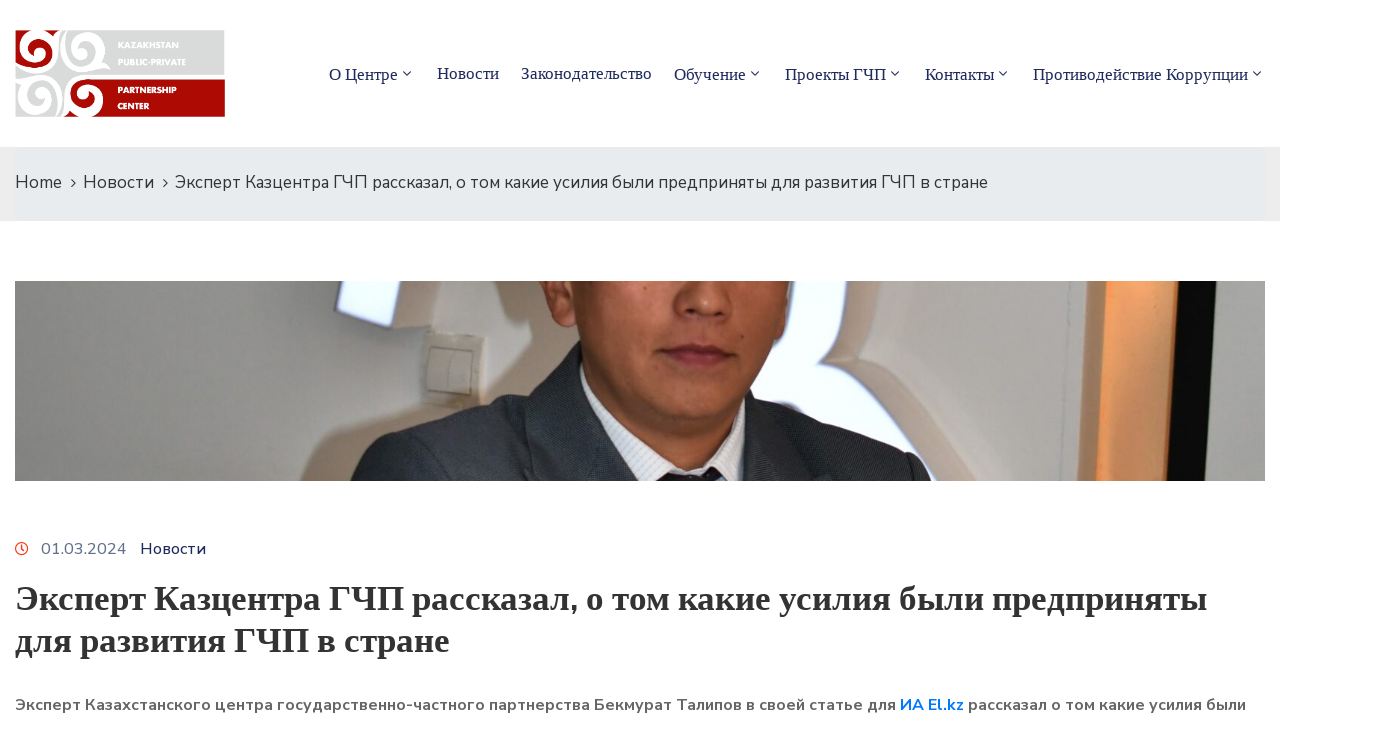

--- FILE ---
content_type: text/html; charset=UTF-8
request_url: https://kzppp.kz/ru/2024/03/01/%D1%8D%D0%BA%D1%81%D0%BF%D0%B5%D1%80%D1%82-%D0%BA%D0%B0%D0%B7%D1%86%D0%B5%D0%BD%D1%82%D1%80%D0%B0-%D0%B3%D1%87%D0%BF-%D1%80%D0%B0%D1%81%D1%81%D0%BA%D0%B0%D0%B7%D0%B0%D0%BB-%D0%BE-%D1%82%D0%BE%D0%BC/
body_size: 23946
content:
<!DOCTYPE html>
<html lang="ru-RU" >

<head>
    <meta http-equiv="Content-Type" content="text/html; charset=UTF-8" />
    <link rel="profile" href="//gmpg.org/xfn/11">
    <link rel="pingback" href="https://kzppp.kz/xmlrpc.php">
    <meta http-equiv="X-UA-Compatible" content="IE=edge">
    <meta name="viewport" content="width=device-width, initial-scale=1, shrink-to-fit=no"/>
    <title>Эксперт Казцентра ГЧП рассказал, о том какие усилия были предприняты для развития ГЧП в стране &#8212; Қазақстандық мемлекеттік-жеке меншік әріптестік орталығы</title>
<meta name='robots' content='max-image-preview:large' />
<link rel='dns-prefetch' href='//fonts.googleapis.com' />
<link rel="alternate" type="application/rss+xml" title="Қазақстандық мемлекеттік-жеке меншік әріптестік орталығы &raquo; Лента" href="https://kzppp.kz/ru/feed/" />
<link rel="alternate" title="oEmbed (JSON)" type="application/json+oembed" href="https://kzppp.kz/wp-json/oembed/1.0/embed?url=https%3A%2F%2Fkzppp.kz%2Fru%2F2024%2F03%2F01%2F%25d1%258d%25d0%25ba%25d1%2581%25d0%25bf%25d0%25b5%25d1%2580%25d1%2582-%25d0%25ba%25d0%25b0%25d0%25b7%25d1%2586%25d0%25b5%25d0%25bd%25d1%2582%25d1%2580%25d0%25b0-%25d0%25b3%25d1%2587%25d0%25bf-%25d1%2580%25d0%25b0%25d1%2581%25d1%2581%25d0%25ba%25d0%25b0%25d0%25b7%25d0%25b0%25d0%25bb-%25d0%25be-%25d1%2582%25d0%25be%25d0%25bc%2F&#038;lang=ru" />
<link rel="alternate" title="oEmbed (XML)" type="text/xml+oembed" href="https://kzppp.kz/wp-json/oembed/1.0/embed?url=https%3A%2F%2Fkzppp.kz%2Fru%2F2024%2F03%2F01%2F%25d1%258d%25d0%25ba%25d1%2581%25d0%25bf%25d0%25b5%25d1%2580%25d1%2582-%25d0%25ba%25d0%25b0%25d0%25b7%25d1%2586%25d0%25b5%25d0%25bd%25d1%2582%25d1%2580%25d0%25b0-%25d0%25b3%25d1%2587%25d0%25bf-%25d1%2580%25d0%25b0%25d1%2581%25d1%2581%25d0%25ba%25d0%25b0%25d0%25b7%25d0%25b0%25d0%25bb-%25d0%25be-%25d1%2582%25d0%25be%25d0%25bc%2F&#038;format=xml&#038;lang=ru" />
<style id='wp-img-auto-sizes-contain-inline-css' type='text/css'>
img:is([sizes=auto i],[sizes^="auto," i]){contain-intrinsic-size:3000px 1500px}
/*# sourceURL=wp-img-auto-sizes-contain-inline-css */
</style>
<link rel='stylesheet' id='dashicons-css' href='https://kzppp.kz/wp-includes/css/dashicons.min.css?ver=6.9' type='text/css' media='all' />
<link rel='stylesheet' id='post-views-counter-frontend-css' href='https://kzppp.kz/wp-content/plugins/post-views-counter/css/frontend.css?ver=1.7.0' type='text/css' media='all' />
<style id='wp-emoji-styles-inline-css' type='text/css'>

	img.wp-smiley, img.emoji {
		display: inline !important;
		border: none !important;
		box-shadow: none !important;
		height: 1em !important;
		width: 1em !important;
		margin: 0 0.07em !important;
		vertical-align: -0.1em !important;
		background: none !important;
		padding: 0 !important;
	}
/*# sourceURL=wp-emoji-styles-inline-css */
</style>
<link rel='stylesheet' id='wp-block-library-css' href='https://kzppp.kz/wp-includes/css/dist/block-library/style.min.css?ver=6.9' type='text/css' media='all' />
<style id='classic-theme-styles-inline-css' type='text/css'>
/*! This file is auto-generated */
.wp-block-button__link{color:#fff;background-color:#32373c;border-radius:9999px;box-shadow:none;text-decoration:none;padding:calc(.667em + 2px) calc(1.333em + 2px);font-size:1.125em}.wp-block-file__button{background:#32373c;color:#fff;text-decoration:none}
/*# sourceURL=/wp-includes/css/classic-themes.min.css */
</style>
<style id='global-styles-inline-css' type='text/css'>
:root{--wp--preset--aspect-ratio--square: 1;--wp--preset--aspect-ratio--4-3: 4/3;--wp--preset--aspect-ratio--3-4: 3/4;--wp--preset--aspect-ratio--3-2: 3/2;--wp--preset--aspect-ratio--2-3: 2/3;--wp--preset--aspect-ratio--16-9: 16/9;--wp--preset--aspect-ratio--9-16: 9/16;--wp--preset--color--black: #000000;--wp--preset--color--cyan-bluish-gray: #abb8c3;--wp--preset--color--white: #ffffff;--wp--preset--color--pale-pink: #f78da7;--wp--preset--color--vivid-red: #cf2e2e;--wp--preset--color--luminous-vivid-orange: #ff6900;--wp--preset--color--luminous-vivid-amber: #fcb900;--wp--preset--color--light-green-cyan: #7bdcb5;--wp--preset--color--vivid-green-cyan: #00d084;--wp--preset--color--pale-cyan-blue: #8ed1fc;--wp--preset--color--vivid-cyan-blue: #0693e3;--wp--preset--color--vivid-purple: #9b51e0;--wp--preset--gradient--vivid-cyan-blue-to-vivid-purple: linear-gradient(135deg,rgb(6,147,227) 0%,rgb(155,81,224) 100%);--wp--preset--gradient--light-green-cyan-to-vivid-green-cyan: linear-gradient(135deg,rgb(122,220,180) 0%,rgb(0,208,130) 100%);--wp--preset--gradient--luminous-vivid-amber-to-luminous-vivid-orange: linear-gradient(135deg,rgb(252,185,0) 0%,rgb(255,105,0) 100%);--wp--preset--gradient--luminous-vivid-orange-to-vivid-red: linear-gradient(135deg,rgb(255,105,0) 0%,rgb(207,46,46) 100%);--wp--preset--gradient--very-light-gray-to-cyan-bluish-gray: linear-gradient(135deg,rgb(238,238,238) 0%,rgb(169,184,195) 100%);--wp--preset--gradient--cool-to-warm-spectrum: linear-gradient(135deg,rgb(74,234,220) 0%,rgb(151,120,209) 20%,rgb(207,42,186) 40%,rgb(238,44,130) 60%,rgb(251,105,98) 80%,rgb(254,248,76) 100%);--wp--preset--gradient--blush-light-purple: linear-gradient(135deg,rgb(255,206,236) 0%,rgb(152,150,240) 100%);--wp--preset--gradient--blush-bordeaux: linear-gradient(135deg,rgb(254,205,165) 0%,rgb(254,45,45) 50%,rgb(107,0,62) 100%);--wp--preset--gradient--luminous-dusk: linear-gradient(135deg,rgb(255,203,112) 0%,rgb(199,81,192) 50%,rgb(65,88,208) 100%);--wp--preset--gradient--pale-ocean: linear-gradient(135deg,rgb(255,245,203) 0%,rgb(182,227,212) 50%,rgb(51,167,181) 100%);--wp--preset--gradient--electric-grass: linear-gradient(135deg,rgb(202,248,128) 0%,rgb(113,206,126) 100%);--wp--preset--gradient--midnight: linear-gradient(135deg,rgb(2,3,129) 0%,rgb(40,116,252) 100%);--wp--preset--font-size--small: 13px;--wp--preset--font-size--medium: 20px;--wp--preset--font-size--large: 36px;--wp--preset--font-size--x-large: 42px;--wp--preset--spacing--20: 0.44rem;--wp--preset--spacing--30: 0.67rem;--wp--preset--spacing--40: 1rem;--wp--preset--spacing--50: 1.5rem;--wp--preset--spacing--60: 2.25rem;--wp--preset--spacing--70: 3.38rem;--wp--preset--spacing--80: 5.06rem;--wp--preset--shadow--natural: 6px 6px 9px rgba(0, 0, 0, 0.2);--wp--preset--shadow--deep: 12px 12px 50px rgba(0, 0, 0, 0.4);--wp--preset--shadow--sharp: 6px 6px 0px rgba(0, 0, 0, 0.2);--wp--preset--shadow--outlined: 6px 6px 0px -3px rgb(255, 255, 255), 6px 6px rgb(0, 0, 0);--wp--preset--shadow--crisp: 6px 6px 0px rgb(0, 0, 0);}:where(.is-layout-flex){gap: 0.5em;}:where(.is-layout-grid){gap: 0.5em;}body .is-layout-flex{display: flex;}.is-layout-flex{flex-wrap: wrap;align-items: center;}.is-layout-flex > :is(*, div){margin: 0;}body .is-layout-grid{display: grid;}.is-layout-grid > :is(*, div){margin: 0;}:where(.wp-block-columns.is-layout-flex){gap: 2em;}:where(.wp-block-columns.is-layout-grid){gap: 2em;}:where(.wp-block-post-template.is-layout-flex){gap: 1.25em;}:where(.wp-block-post-template.is-layout-grid){gap: 1.25em;}.has-black-color{color: var(--wp--preset--color--black) !important;}.has-cyan-bluish-gray-color{color: var(--wp--preset--color--cyan-bluish-gray) !important;}.has-white-color{color: var(--wp--preset--color--white) !important;}.has-pale-pink-color{color: var(--wp--preset--color--pale-pink) !important;}.has-vivid-red-color{color: var(--wp--preset--color--vivid-red) !important;}.has-luminous-vivid-orange-color{color: var(--wp--preset--color--luminous-vivid-orange) !important;}.has-luminous-vivid-amber-color{color: var(--wp--preset--color--luminous-vivid-amber) !important;}.has-light-green-cyan-color{color: var(--wp--preset--color--light-green-cyan) !important;}.has-vivid-green-cyan-color{color: var(--wp--preset--color--vivid-green-cyan) !important;}.has-pale-cyan-blue-color{color: var(--wp--preset--color--pale-cyan-blue) !important;}.has-vivid-cyan-blue-color{color: var(--wp--preset--color--vivid-cyan-blue) !important;}.has-vivid-purple-color{color: var(--wp--preset--color--vivid-purple) !important;}.has-black-background-color{background-color: var(--wp--preset--color--black) !important;}.has-cyan-bluish-gray-background-color{background-color: var(--wp--preset--color--cyan-bluish-gray) !important;}.has-white-background-color{background-color: var(--wp--preset--color--white) !important;}.has-pale-pink-background-color{background-color: var(--wp--preset--color--pale-pink) !important;}.has-vivid-red-background-color{background-color: var(--wp--preset--color--vivid-red) !important;}.has-luminous-vivid-orange-background-color{background-color: var(--wp--preset--color--luminous-vivid-orange) !important;}.has-luminous-vivid-amber-background-color{background-color: var(--wp--preset--color--luminous-vivid-amber) !important;}.has-light-green-cyan-background-color{background-color: var(--wp--preset--color--light-green-cyan) !important;}.has-vivid-green-cyan-background-color{background-color: var(--wp--preset--color--vivid-green-cyan) !important;}.has-pale-cyan-blue-background-color{background-color: var(--wp--preset--color--pale-cyan-blue) !important;}.has-vivid-cyan-blue-background-color{background-color: var(--wp--preset--color--vivid-cyan-blue) !important;}.has-vivid-purple-background-color{background-color: var(--wp--preset--color--vivid-purple) !important;}.has-black-border-color{border-color: var(--wp--preset--color--black) !important;}.has-cyan-bluish-gray-border-color{border-color: var(--wp--preset--color--cyan-bluish-gray) !important;}.has-white-border-color{border-color: var(--wp--preset--color--white) !important;}.has-pale-pink-border-color{border-color: var(--wp--preset--color--pale-pink) !important;}.has-vivid-red-border-color{border-color: var(--wp--preset--color--vivid-red) !important;}.has-luminous-vivid-orange-border-color{border-color: var(--wp--preset--color--luminous-vivid-orange) !important;}.has-luminous-vivid-amber-border-color{border-color: var(--wp--preset--color--luminous-vivid-amber) !important;}.has-light-green-cyan-border-color{border-color: var(--wp--preset--color--light-green-cyan) !important;}.has-vivid-green-cyan-border-color{border-color: var(--wp--preset--color--vivid-green-cyan) !important;}.has-pale-cyan-blue-border-color{border-color: var(--wp--preset--color--pale-cyan-blue) !important;}.has-vivid-cyan-blue-border-color{border-color: var(--wp--preset--color--vivid-cyan-blue) !important;}.has-vivid-purple-border-color{border-color: var(--wp--preset--color--vivid-purple) !important;}.has-vivid-cyan-blue-to-vivid-purple-gradient-background{background: var(--wp--preset--gradient--vivid-cyan-blue-to-vivid-purple) !important;}.has-light-green-cyan-to-vivid-green-cyan-gradient-background{background: var(--wp--preset--gradient--light-green-cyan-to-vivid-green-cyan) !important;}.has-luminous-vivid-amber-to-luminous-vivid-orange-gradient-background{background: var(--wp--preset--gradient--luminous-vivid-amber-to-luminous-vivid-orange) !important;}.has-luminous-vivid-orange-to-vivid-red-gradient-background{background: var(--wp--preset--gradient--luminous-vivid-orange-to-vivid-red) !important;}.has-very-light-gray-to-cyan-bluish-gray-gradient-background{background: var(--wp--preset--gradient--very-light-gray-to-cyan-bluish-gray) !important;}.has-cool-to-warm-spectrum-gradient-background{background: var(--wp--preset--gradient--cool-to-warm-spectrum) !important;}.has-blush-light-purple-gradient-background{background: var(--wp--preset--gradient--blush-light-purple) !important;}.has-blush-bordeaux-gradient-background{background: var(--wp--preset--gradient--blush-bordeaux) !important;}.has-luminous-dusk-gradient-background{background: var(--wp--preset--gradient--luminous-dusk) !important;}.has-pale-ocean-gradient-background{background: var(--wp--preset--gradient--pale-ocean) !important;}.has-electric-grass-gradient-background{background: var(--wp--preset--gradient--electric-grass) !important;}.has-midnight-gradient-background{background: var(--wp--preset--gradient--midnight) !important;}.has-small-font-size{font-size: var(--wp--preset--font-size--small) !important;}.has-medium-font-size{font-size: var(--wp--preset--font-size--medium) !important;}.has-large-font-size{font-size: var(--wp--preset--font-size--large) !important;}.has-x-large-font-size{font-size: var(--wp--preset--font-size--x-large) !important;}
:where(.wp-block-post-template.is-layout-flex){gap: 1.25em;}:where(.wp-block-post-template.is-layout-grid){gap: 1.25em;}
:where(.wp-block-term-template.is-layout-flex){gap: 1.25em;}:where(.wp-block-term-template.is-layout-grid){gap: 1.25em;}
:where(.wp-block-columns.is-layout-flex){gap: 2em;}:where(.wp-block-columns.is-layout-grid){gap: 2em;}
:root :where(.wp-block-pullquote){font-size: 1.5em;line-height: 1.6;}
/*# sourceURL=global-styles-inline-css */
</style>
<link rel='stylesheet' id='contact-form-7-css' href='https://kzppp.kz/wp-content/plugins/contact-form-7/includes/css/styles.css?ver=6.1.4' type='text/css' media='all' />
<link rel='stylesheet' id='ovadep_style-css' href='https://kzppp.kz/wp-content/plugins/ova-dep/assets/css/frontend/ovadep-style.css?ver=6.9' type='text/css' media='all' />
<link rel='stylesheet' id='ovadoc_style-css' href='https://kzppp.kz/wp-content/plugins/ova-doc/assets/css/frontend/ovadoc-style.css?ver=6.9' type='text/css' media='all' />
<link rel='stylesheet' id='event-frontend-css' href='https://kzppp.kz/wp-content/plugins/ova-events/assets/css/frontend/event.css' type='text/css' media='all' />
<link rel='stylesheet' id='ovapor_style-css' href='https://kzppp.kz/wp-content/plugins/ova-portfolio/assets/css/frontend/ovapor-style.css?ver=6.9' type='text/css' media='all' />
<link rel='stylesheet' id='ovasev_style-css' href='https://kzppp.kz/wp-content/plugins/ova-sev/assets/css/frontend/ovasev-style.css?ver=6.9' type='text/css' media='all' />
<link rel='stylesheet' id='ovateam_style-css' href='https://kzppp.kz/wp-content/plugins/ova-team/assets/css/frontend/ovateam-style.css?ver=6.9' type='text/css' media='all' />
<link rel='stylesheet' id='wpda_wpdp_public-css' href='https://kzppp.kz/wp-content/plugins/wp-data-access/public/../assets/css/wpda_public.css?ver=5.5.64' type='text/css' media='all' />
<link rel='stylesheet' id='fancybox-css' href='https://kzppp.kz/wp-content/themes/egovt/assets/libs/fancybox-master/dist/jquery.fancybox.min.css' type='text/css' media='all' />
<link rel='stylesheet' id='bootstrap-css' href='https://kzppp.kz/wp-content/themes/egovt/assets/libs/bootstrap/css/bootstrap.min.css' type='text/css' media='all' />
<link rel='stylesheet' id='linearicons-css' href='https://kzppp.kz/wp-content/themes/egovt/assets/libs/linearicons/style.css' type='text/css' media='all' />
<link rel='stylesheet' id='select2-css' href='https://kzppp.kz/wp-content/themes/egovt/assets/libs/select2/select2.min.css' type='text/css' media='all' />
<link rel='stylesheet' id='v4-shims-css' href='https://kzppp.kz/wp-content/themes/egovt/assets/libs/fontawesome/css/v4-shims.min.css' type='text/css' media='all' />
<link rel='stylesheet' id='fontawesome-css' href='https://kzppp.kz/wp-content/themes/egovt/assets/libs/fontawesome/css/all.min.css' type='text/css' media='all' />
<link rel='stylesheet' id='elegant-font-css' href='https://kzppp.kz/wp-content/themes/egovt/assets/libs/elegant_font/ele_style.css' type='text/css' media='all' />
<link rel='stylesheet' id='jquery-ui-css' href='https://kzppp.kz/wp-content/themes/egovt/assets/libs/jquery-ui/jquery-ui.min.css' type='text/css' media='all' />
<link rel='stylesheet' id='egovt-theme-css' href='https://kzppp.kz/wp-content/themes/egovt/assets/css/theme.css' type='text/css' media='all' />
<link rel='stylesheet' id='egovt-style-css' href='https://kzppp.kz/wp-content/themes/egovt/style.css' type='text/css' media='all' />
<style id='egovt-style-inline-css' type='text/css'>
   
@media (min-width: 769px){
    #sidebar-woo{
        flex: 0 0 320px;
        max-width: 320px;
        padding: 0;
    }
    
    #main-content-woo{
        flex: 0 0 calc(100% - 320px);
        max-width: calc(100% - 320px);
        padding-right: 60px;
        padding-left: 0;
    }
}

@media(max-width: 768px){
    #sidebar-woo, #main-content-woo{
        flex: 0 0 100%;
        max-width: 100%;
    }
    
}

body{
	font-family: Nunito Sans;
	font-weight: 400;
	font-size: 17px;
	line-height: 26px;
	letter-spacing: 0px;
	color: #62718d;
}


h1,h2,h3,h4,h5,h6, .nav_comment_text
{
	font-family: Cabin;
	color: #202b5d;
}
.cal1,.second_font{
	font-family: Cabin !important;
}
.according-egov .elementor-accordion .elementor-accordion-item .elementor-tab-content,
.egovt-tab .elementor-widget-tabs .elementor-tab-content
{
	font-family: Nunito Sans;
}

.sidebar .widget.recent-posts-widget-with-thumbnails ul li a .rpwwt-post-title,
.sidebar .widget.recent-posts-widget-with-thumbnails ul li .rpwwt-post-date,
.sidebar .widget.widget_tag_cloud .tagcloud a,
.blog_pagination .pagination li.page-numbers a,
.single-post-egovt article.post-wrap .post-tag .post-tags a,
.content_comments .comments ul.commentlists li.comment .comment-details .author-name .name,
.content_comments .comments ul.commentlists li.comment .comment-details .author-name .date,
.content_comments .comments ul.commentlists li.comment .comment-body .ova_reply .comment-reply-link,
.content_comments .comments ul.commentlists li.comment .comment-body .ova_reply .comment-edit-link,
.content_comments .comments .comment-respond .comment-form textarea,
.content_comments .comments .comment-respond .comment-form input[type="text"],
.content_comments .comments .comment-respond .comment-form p.form-submit #submit,
.ova-single-text,
.egovt_counter_team .elementor-counter .elementor-counter-number-wrapper .elementor-counter-number,
.egovt_button .elementor-button-wrapper .elementor-button,
.according-egov .elementor-accordion .elementor-accordion-item .elementor-tab-title a,
.egovt-tab.elementor-widget-tabs .elementor-tabs .elementor-tabs-wrapper .elementor-tab-title a,
.egovt-tab.elementor-widget-tabs .elementor-tabs .elementor-tabs-wrapper .elementor-tab-title,
.egovt-tab.elementor-widget-tabs .elementor-tabs .elementor-tabs-content-wrapper .elementor-tab-title,
.search_archive_event form .select2-selection.select2-selection--single .select2-selection__rendered,
.search_archive_event form .start_date input::placeholder, 
.search_archive_event form .end_date input::placeholder,
.ova_time_countdown .due_date .countdown-section .countdown-amount,
.ova_time_countdown .due_date .countdown-section .countdown-period,
.woocommerce .ova-shop-wrap .content-area ul.products li.product .price,
.woocommerce .ova-shop-wrap .content-area .woocommerce-pagination ul.page-numbers li .page-numbers,
.woocommerce .ova-shop-wrap .content-area .onsale,
.woocommerce .ova-shop-wrap .content-area .woocommerce-result-count,
.woocommerce .ova-shop-wrap .content-area .woocommerce-ordering .select2-container--default .select2-selection--single .select2-selection__rendered,
.woocommerce .ova-shop-wrap .woo-sidebar .widget_products ul.product_list_widget li a .product-title,
.woocommerce .ova-shop-wrap .woo-sidebar .widget_products ul.product_list_widget li .woocommerce-Price-amount,
.woocommerce .ova-shop-wrap .content-area .product .summary .price,
.woocommerce .ova-shop-wrap .content-area .product .summary .stock,
.woocommerce .ova-shop-wrap .content-area .product .summary .cart .quantity input,
.woocommerce .ova-shop-wrap .content-area .product .summary .cart .single_add_to_cart_button,
.woocommerce .ova-shop-wrap .content-area .product .summary .product_meta .posted_in,
.woocommerce .ova-shop-wrap .content-area .product .summary .product_meta .tagged_as,
.woocommerce .ova-shop-wrap .content-area .product .woocommerce-tabs ul.tabs li a,
.woocommerce .ova-shop-wrap .content-area .product .woocommerce-tabs .woocommerce-Tabs-panel #reviews #comments ol.commentlist li .comment_container .comment-text .meta,
.woocommerce .ova-shop-wrap .content-area .product .woocommerce-tabs .woocommerce-Tabs-panel #reviews #review_form_wrapper #review_form #respond .comment-reply-title,
.woocommerce .ova-shop-wrap .content-area .product .woocommerce-tabs .woocommerce-Tabs-panel #reviews #review_form_wrapper #review_form #respond .comment-form label,
.woocommerce .ova-shop-wrap .woo-sidebar .widget_price_filter .price_slider_wrapper .price_slider_amount .button,
.woocommerce .woocommerce-cart-form table.shop_table thead tr th,
.woocommerce .woocommerce-cart-form table.shop_table tbody tr td,
.woocommerce .woocommerce-cart-form table.shop_table tbody tr td.product-quantity input,
.woocommerce .woocommerce-cart-form table.shop_table tbody tr td.actions .coupon .button,
.woocommerce .woocommerce-cart-form table.shop_table tbody tr td.actions .button,
.woocommerce .cart-collaterals .cart_totals .shop_table th,
.woocommerce .cart-collaterals .cart_totals .shop_table td,
.woocommerce .cart-collaterals .cart_totals .shop_table tr.woocommerce-shipping-totals ul#shipping_method li label,
.woocommerce .cart-collaterals .cart_totals .shop_table tr.woocommerce-shipping-totals .woocommerce-shipping-destination,
.woocommerce .cart-collaterals .cart_totals .shop_table tr.woocommerce-shipping-totals .woocommerce-shipping-calculator .shipping-calculator-button,
.woocommerce .cart-collaterals .cart_totals .shop_table tr.woocommerce-shipping-totals .woocommerce-shipping-calculator .button,
.woocommerce .cart-collaterals .cart_totals .checkout-button,
.woocommerce-checkout .woocommerce-billing-fields .form-row label,
.woocommerce-checkout table.shop_table td,
.woocommerce-checkout table.shop_table th,
.woocommerce-checkout .woocommerce-checkout-payment ul.wc_payment_methods li label,
.woocommerce-checkout #payment .place-order #place_order,
.woocommerce-checkout .woocommerce-additional-fields .form-row label,
.woocommerce-checkout .woocommerce-form-coupon-toggle .woocommerce-info,
.woocommerce .ova-shop-wrap .content-area .product .summary form.cart table.variations tr td,
.woocommerce-checkout form.checkout_coupon .button,
.ova_toggle_custom_egovt .elementor-toggle-item .elementor-tab-title a,
.egovt_404_page .search-form input[type="submit"],
.ova_egovt_counter.elementor-widget-counter .elementor-counter-number-wrapper,
.ova_egovt_counter.elementor-widget-counter .elementor-counter-title,
.egovt_form_mail_comming_soon .mailchimp_custom .ova_mcwp_mail input[type="email"],
.woocommerce #customer_login .woocommerce-form .form-row label,
.woocommerce .ova-shop-wrap .woo-sidebar .widget_product_tag_cloud .tagcloud a,
.single_event .event_content .tab-Location .tab-content .contact .info-contact li span:nth-child(1),
.ova_menu_page a,
.ovatheme_header_default nav.navbar li a,
.ovatheme_header_default nav.navbar li a,
.ova_shortcode_donation.type2 .give-form-wrap .give-form #give-donation-level-button-wrap .give-donation-level-btn,
.ova_shortcode_donation .give-form-wrap .give-form .give-btn,
form[id*=give-form] #give-final-total-wrap .give-donation-total-label,
form[id*=give-form] #give-final-total-wrap .give-final-total-amount,
#give-recurring-form .form-row label, form.give-form .form-row label, form[id*=give-form] .form-row label,
#give-recurring-form h3.give-section-break, #give-recurring-form h4.give-section-break, #give-recurring-form legend, form.give-form h3.give-section-break, form.give-form h4.give-section-break, form.give-form legend, form[id*=give-form] h3.give-section-break, form[id*=give-form] h4.give-section-break, form[id*=give-form] legend,
form[id*=give-form] #give-gateway-radio-list>li label.give-gateway-option,
.ova_single_give_form .give_forms .summary .donation .give-form-wrap .give-donation-levels-wrap button,
form[id*=give-form] .give-donation-amount #give-amount, form[id*=give-form] .give-donation-amount #give-amount-text,
.ova_single_give_form .give_forms .summary .donation .give-form-wrap .give-currency-symbol,
.give-donor__image,
.ova_single_give_form .give_forms .summary .give_form_info #donor .give-grid .give-donor__total

{
	font-family: Cabin;
}

article.post-wrap .post-meta .post-meta-content .post-date .left i,
article.post-wrap .post-meta .post-meta-content .wp-categories a:hover,
article.post-wrap .post-meta .post-meta-content .wp-author a:hover,
.sidebar .widget.recent-posts-widget-with-thumbnails ul li a .rpwwt-post-title:hover,
article.post-wrap .carousel .carousel-control-prev:hover i, 
article.post-wrap .carousel .carousel-control-next:hover i,
article.post-wrap .post-title a:hover h2,
.blog-grid article.post-wrap .post-meta-grid .post-meta-content-grid .categories a:hover,
.blog-grid article.post-wrap .post-footer .egovt-post-readmore a:hover,
.default article.post-wrap .post-footer .socials-inner .share-social .share-social-icons li a:hover,
.single-post-egovt article.post-wrap .post-tag .post-tags a:hover,
.content_comments .comments .comment-respond small a,
.ova-search-page .page-title span,
.switch-lang .current-lang .lang-text:hover,
.switch-lang .current-lang .lang-text:hover:after,
.switch-lang .lang-dropdown .selecting-lang .lang-text:hover,
.elementor-widget-ova_header .wrap_ova_header .ova_header_el .ovatheme_breadcrumbs .breadcrumb a:hover,
.ova-contact-info.type2 .address .text_link a:hover,
.ova-contact-info.type2 .icon svg,
.ova-contact-info.type2 .icon i,
.sidebar .widget.recent-posts-widget-with-thumbnails ul li .rpwwt-post-date::before,
.content_comments .comments ul.commentlists li.comment .comment-body .ova_reply .comment-reply-link:hover,
.content_comments .comments ul.commentlists li.comment .comment-body .ova_reply .comment-edit-link:hover,
.ovatheme_header_default nav.navbar li a:hover,
.ova_wrap_search_popup i:hover,
.elementor-widget-ova_menu .ova_nav ul.menu > li > a:hover,
.elementor-widget-ova_menu .ova_nav ul.menu .dropdown-menu li a:hover,
.elementor-widget-ova_menu .ova_nav ul.menu > li.active > a,
.elementor-widget-ova_menu .ova_nav ul.menu > li.current-menu-parent > a,


.ova-contact-info .address a:hover,
.ova_menu_page .menu li a:hover,
.ova_menu_page .menu li.active a,
.ova-info-content .ova-email a:hover,
.ova-info-content .ova-phone a:hover,
.archive_team .content .items .content_info .ova-info-content .ova-social ul li a:hover i,
.archive_team .ova-info-content .name:hover,
.egovt_list_single_team .elementor-icon-list-items .elementor-icon-list-item .elementor-icon-list-icon i,
.ova_team_single .ova_info .ova-info-content .ova-email a:hover,
.ova_team_single .ova_info .ova-info-content .ova-phone a:hover,
.egovt_counter_team .elementor-counter .elementor-counter-number-wrapper .elementor-counter-number,
.ova-testimonial .slide-testimonials .client_info .icon-quote span::before,
.ova_doc_wrap .ova-doc-sidebar .ova_info .ova-list-cat ul li a:hover,
.ova_doc_wrap .ova_doc_content .doc-meta .doc-categories .cat-doc a:hover,
.ova_doc_wrap .ova_doc_content .ova-list-attachment li .ova-download a,
.ova_doc_wrap.archive-doc .ova_doc_content .items-doc .doc-icon-title .doc-title-item .doc-title a:hover,
.egov_editor_check svg,
.ova_dep_wrap .ova-dep-sidebar .ova_info .ova-list-dep ul li a:hover,
.ova_dep_wrap .ova-dep-sidebar .ova_info .dep-file-sidebar .ova-file-name-size .ova-file-name a:hover,
.ova_list_dep .content .icon-dep span::before,
.ova_list_dep .content .title-dep a:hover,
.ova_list_dep .content .dep-content-sub .dep-readmore:hover,
.ova_dep_wrap .ova_dep_content .ova-list-attachment li .ova-download a,
.archive_dep .content .ova-content .title a:hover,
.archive_dep .content .items:hover .ova-content .icon span i::before,
.ova_list_checked ul li svg,
.ova_feature .title a:hover,
.ova_feature .content-sub .readmore:hover,
.ova_feature .icon span::before,
.ova_sev_wrap .ova-sev-sidebar .ova_info .sev-file-sidebar .ova-file-name-size .ova-file-name a:hover,
.ova_sev_list_file .ova-list-attachment li .ova-download a:hover,
.ova_sev_wrap .ova-sev-sidebar .ova_info .ova-list-sev ul li a:hover,
.egovt-tab.elementor-widget-tabs .elementor-tabs .elementor-tabs-content-wrapper .elementor-tab-title.elementor-active,
.ova_feature.version_2 .items .title a:hover,
.ova_sev_list_file .ova-list-attachment li .ova-file-name-size .ova-file-name a:hover,
.archive_sev .items .icon span::before,
.archive_sev .items .title a:hover,
.archive_sev .items .content-sub .readmore:hover,
.ovaev-content.content-grid .desc .event_post .post_cat a.event_type:hover,
.ovaev-content.content-grid .desc .event_post .event_title a:hover,
.ovaev-content.content-grid .desc .event_post .post_cat a.event_type:hover,
.ovaev-content.content-list .desc .event_post .event_title a:hover,
.ovaev-content.content-list .date-event .date-month,
.ovaev-content.content-list .desc .event_post .post_cat a.event_type:hover,
.ovaev-content.content-list .content .desc .event_post .event_title a:hover,
.sidebar-event .widget_list_event .list-event .item-event .ova-content .title a:hover,
.sidebar-event .widget_feature_event .event-feature .item-event .desc .event_post .event_title a:hover,
.sidebar-event .widget_feature_event .event-feature .item-event .desc .event_post .post_cat .event_type:hover,
.sidebar-event .widget_list_event .button-all-event a:hover,
.single_event .event_content .event-tags a:hover,
.single_event .event_content .event-related .item-event .desc .event_post .post_cat .event_type:hover,
.single_event .event_content .event-related .item-event .desc .event_post .event_title a:hover,
.ova-team-slider .content .items .ova-info a.name:hover,
.single_event .event_content .tab-Location .tab-content .contact .info-contact li a.info:hover,
.ovaev-event-element .title-event,
.ovaev-event-element .item .title a:hover,
.wrap-portfolio .archive-por .content-por .ovapor-item .content-item .category a:hover,
.wrap-portfolio .archive-por .content-por .ovapor-item .content-item .title a:hover,
.wrap-portfolio .single-por .wrap-content-por .info-por a:hover,
.wrap-portfolio .single-por .single-foot-por .ova-next-pre-post .pre .num-2 span,
.wrap-portfolio .single-por .single-foot-por .ova-next-pre-post .next .num-2 span,
.wrap-portfolio .single-por .single-foot-por .ova-next-pre-post .pre .num-1 a:hover i,
.wrap-portfolio .single-por .single-foot-por .ova-next-pre-post .next .num-1 a:hover i,
.wrap-portfolio .single-por .single-foot-por .ova-next-pre-post .pre .num-2 a:hover,
.wrap-portfolio .single-por .single-foot-por .ova-next-pre-post .next .num-2 a:hover,
.wrap-related-por .related-por .ovapor-item .content-item .category a:hover,
.wrap-related-por .related-por .ovapor-item .content-item .title a:hover,
.wrap-portfolio .single-por .info-por a:hover,
.woocommerce .ova-shop-wrap .content-area ul.products li.product .woocommerce-loop-product__title a:hover,
.woocommerce .ova-shop-wrap .woo-sidebar .widget_products ul.product_list_widget li a .product-title:hover,
.woocommerce .ova-shop-wrap .woo-sidebar .widget_product_tag_cloud .tagcloud a:hover,
.woocommerce .ova-shop-wrap .content-area .product .summary .product_meta .posted_in a:hover,
.woocommerce .ova-shop-wrap .content-area .product .summary .product_meta .tagged_as a:hover,
.woocommerce .ova-shop-wrap .content-area .product .summary .woocommerce-product-rating .star-rating span,
.woocommerce .ova-shop-wrap .content-area .product .woocommerce-tabs .woocommerce-Tabs-panel #reviews #comments ol.commentlist li .comment_container .comment-text .star-rating,
.woocommerce .ova-shop-wrap .content-area .product .woocommerce-tabs .woocommerce-Tabs-panel #reviews #review_form_wrapper #review_form #respond .comment-form .comment-form-rating .stars:hover a,
.woocommerce ul.products li.product .star-rating,
.woocommerce .ova-shop-wrap .woo-sidebar .widget_products ul.product_list_widget li .star-rating,
.woocommerce .woocommerce-cart-form table.shop_table tbody tr td.product-name a:hover,
.woocommerce .ova-shop-wrap .content-area .product .summary form.cart table.variations tr td .reset_variations:hover,
.woocommerce .ova-shop-wrap .content-area .product .summary form.cart table.group_table td a:hover,
.ova-history .wp-item .wp-year .year,
.egovt_icon_couter.elementor-widget-html .elementor-widget-container i::before,
.ova-document-list .list-doc .item h3.title a:hover,
.ova-document-list .readmore a:hover,
.ovaev-event-element .desc .event_post .post_cat .event_type:hover,
.ovaev-event-element .desc .event_post .event_title a:hover,
.ovaev-event-element.version_2 .title-readmore .read-more:hover,
.ova_feature_box.version_1 .ova-content .title a:hover,
.ova_feature_box.version_1 .ova-content .readmore a:hover,
.ova_feature_box.version_2 .ova-content .title a:hover,
.ova_feature_box.version_3 .ova-content .readmore a:hover,
.ova_por_slide.por_element .ovapor-item .content-item .category a:hover,
.ova_por_slide.por_element .ovapor-item .content-item .title a:hover,
.ova_box_resource .title a,
.ova_box_contact .phone a,
.ova_contact_slide .owl-carousel .owl-nav > button:hover i,
.ova_contact_slide .slide-contact .item .mail a:hover,
.ova_contact_slide .slide-contact .item .phone a:hover,
.woocommerce #customer_login .woocommerce-form.woocommerce-form-login .form-row.woocommerce-form-row.rememberme_lost_password a:hover,
.woocommerce ul.egovt-login-register-woo li.active a,
.woocommerce form.woocommerce-form-login.login .form-row.woocommerce-form-row.rememberme_lost_password a:hover,
.ova_dep_wrap .ova-dep-sidebar .ova_info .ova-list-dep ul li.active a,
.ova_sev_wrap .ova-sev-sidebar .ova_info .ova-list-sev .title-list-sev a:hover,
.ova_doc_wrap .ova-doc-sidebar .ova_info .ova-list-cat ul li.active a,
.ova_dep_wrap .ova-dep-sidebar .ova_info .ova-list-dep .title-list-dep:hover,
.ova_sev_wrap .ova-sev-sidebar .ova_info .ova-list-sev ul li.active a,
.ova_menu_page.type1.show-arrow a:hover:before,
.single-post-egovt article.post-wrap .ova-next-pre-post .pre:hover .num-2 .title, 
.single-post-egovt article.post-wrap .ova-next-pre-post .next:hover .num-2 .title,
.single-post-egovt article.post-wrap .ova-next-pre-post .pre .num-2 span.text-label,
.single-post-egovt article.post-wrap .ova-next-pre-post .next .num-2 span.text-label,
.single_event .event_content .ova-next-pre-post .pre:hover .num-2 .title,
.single_event .event_content .ova-next-pre-post .next:hover .num-2 .title,
.single_event .event_content .ova-next-pre-post .pre .num-2 span.text-label,
.single_event .event_content .ova-next-pre-post .next .num-2 span.text-label,
.wrap-portfolio .single-por .single-foot-por .ova-next-pre-post .pre:hover .num-2 .title,
.wrap-portfolio .single-por .single-foot-por .ova-next-pre-post .next:hover .num-2 .title,
.wrap-portfolio .single-por .single-foot-por .ova-next-pre-post .pre span.text-label,
.wrap-portfolio .single-por .single-foot-por .ova-next-pre-post .next span.text-label,
.ova-contact-info.type3 .address a:hover,
.ova-contact-info.type1 .icon svg,
.ova-contact-info.type1 .address a:hover,
.blogname,
.ovatheme_header_default nav.navbar li.active a,
article.post-wrap.sticky .post-meta-content .post-date .ova-meta-general,
article.post-wrap.sticky .post-meta-content .wp-categories .categories a,
article.post-wrap.sticky .post-meta-content .wp-author .post-author a,
article.post-wrap.sticky .post-meta-content .comment .right span,
.ova_box_signature .name-job .name,
.ova_box_feature_2 .icon i:before,
.ova_archive_dep_slide .ova_dep_slide.content .owl-item .items:hover .ova-content .title a:hover,
.ova_box_resource_2 .list-link li a:hover,
.ova_box_resource_2 .title,
.ova_feature_box_2 .ova-content .number,
.ova_box_feature_2:hover .readmore a:hover,
article.post-wrap .post-title h2.post-title a:hover,

.sidebar .widget ul li a:hover

{
	color: #ff3514;
}

.single-post-egovt article.post-wrap .ova-next-pre-post .pre:hover .num-1 .icon , 
.single-post-egovt article.post-wrap .ova-next-pre-post .next:hover .num-1 .icon,
.single_event .event_content .ova-next-pre-post .pre:hover .num-1 .icon,
.single_event .event_content .ova-next-pre-post .next:hover .num-1 .icon,
.wrap-portfolio .single-por .single-foot-por .ova-next-pre-post .pre:hover .num-1 .icon,
.wrap-portfolio .single-por .single-foot-por .ova-next-pre-post .next:hover .num-1 .icon,
.ovatheme_header_default nav.navbar ul.dropdown-menu li.active > a,
.ovatheme_header_default nav.navbar ul.dropdown-menu li > a:hover,
.ova_box_feature_2 .readmore a:hover,
.sidebar .widget.widget_tag_cloud .tagcloud a:hover
{
	border-color: #ff3514;
	background-color: #ff3514;
}

.egov-link-color a:hover,
.egov-link-color a:hover span
{
	color: #ff3514 !important;
}

.default article.post-wrap .post-footer .egovt-post-readmore .btn-readmore,
.blog-grid article.post-wrap .post-meta-date .post-meta-content-date,
.content_comments .comments .comment-respond .comment-form p.form-submit #submit,
.ova-single-text,
.ova_wrap_search_popup .ova_search_popup .search-form .search-submit,
.ova-skill-bar .cove-killbar .skillbar-bar,
.ova_social .content a:hover,
.egovt_button .elementor-button-wrapper .elementor-button,
.ova-testimonial .slide-testimonials .owl-dots .owl-dot.active span,
.archive_dep .content .ova-content .icon span,
.ova_box_learnmore .content,
.ovaev-content.content-grid .date-event .date,
.sidebar-event .widget_feature_event .event-feature .item-event .date-event .date,
.single_event .event_content .event_intro .wrap-date-time-loc .wrap-date,
.single_event .event_content .event_intro .wrap-date-time-loc .wrap-time,
.single_event .event_content .event_intro .wrap-date-time-loc .wrap-loc,
.single_event .event_content .tab-Location ul.nav li.nav-item a.active::after,
.single_event .event_content .tab-Location ul.nav li.nav-item a:hover::after,
.single_event .event_content .event-related .item-event .date-event .date,
.ova_time_countdown .ova-button a:hover,
.ova-team-slider .owl-dots .owl-dot.active span,
.archive_event_type3 .filter-cat-event ul li.active a,
.archive_event_type3 .filter-cat-event ul li a:hover,
.wrap-portfolio .archive-por .content-por .ovapor-item .content-item .readmore a,
.wrap-portfolio .archive-por ul.list-cat-por li:hover a,
.wrap-portfolio .archive-por ul.list-cat-por li.active a,
.wrap-portfolio .archive-por .ova_more_por .ova-load-more-por,
.wrap-portfolio .archive-por .ova-nodata span,
.woocommerce .ova-shop-wrap .content-area ul.products li.product .button,
.woocommerce .ova-shop-wrap .content-area ul.products li.product a.added_to_cart,
.woocommerce .ova-shop-wrap .content-area .product .summary .cart .single_add_to_cart_button,
.woocommerce .ova-shop-wrap .content-area .product .woocommerce-tabs .woocommerce-Tabs-panel #reviews #review_form_wrapper #review_form #respond .comment-form .form-submit input,
.woocommerce .ova-shop-wrap .woo-sidebar .widget_price_filter .price_slider_wrapper .price_slider .ui-slider-range,.woocommerce .ova-shop-wrap .woo-sidebar .widget_price_filter .price_slider_wrapper .price_slider_amount .button:hover,
.woocommerce .woocommerce-cart-form table.shop_table tbody tr td.actions .button,
.woocommerce .cart-collaterals .cart_totals .shop_table tr.woocommerce-shipping-totals .woocommerce-shipping-calculator .button:hover,
.woocommerce .cart-collaterals .cart_totals .checkout-button,
.woocommerce-checkout #payment .place-order #place_order,
.woocommerce-checkout form.checkout_coupon .button,
.egovt_404_page .egovt-go-home a:hover,
.ova-history .wp-item .wp-year .dot .dot2,
.ova_feature.version_3 .items:hover,
.ova-document-list .icon-doc,
.ovaev-event-element .date-event .date,
.ova_feature.version_2 .items:hover .icon,
.egovt_heading_border_left:after,
.ova_list_link,
.ova_por_slide.por_element .ovapor-item .content-item .readmore a:hover,
.ova_por_slide.por_element .owl-dots .owl-dot.active span,
.ova_contact_slide .slide-contact .item h3,
.ova_contact_slide .owl-dots .owl-dot.active span,
.woocommerce #customer_login .woocommerce-form.woocommerce-form-login .woocommerce-form-login__submit,
.woocommerce #customer_login .woocommerce-form.woocommerce-form-register .woocommerce-form-register__submit,
.woocommerce ul.egovt-login-register-woo li.active a::after,
.woocommerce .woocommerce-message a.button,
.woocommerce form.woocommerce-form-login.login .woocommerce-form-login__submit,
#scrollUp,
.ova_feature_box.version_2:hover,
.ova_feature_box.version_2:hover .ova-image a:after,
.single-post-egovt article.post-wrap .ova-next-pre-post .ova-slash:hover span,
.single_event .event_content .ova-next-pre-post .ova-slash:hover span,
.wrap-portfolio .single-por .single-foot-por .ova-next-pre-post .ova-slash:hover span,
.wrap-portfolio .archive-por .content-por.grid-portfolio .ovapor-item .content-item .readmore a:hover,
.wrap-related-por .related-por .ovapor-item .content-item .readmore a:hover,
.elementor-widget-ova_menu .ova_nav ul.menu .dropdown-menu li.active > a,
.elementor-widget-ova_menu .ova_nav ul.menu .dropdown-menu li > a:hover,
.elementor-widget-ova_menu .ova_nav ul.menu .dropdown-menu li a:after,
.ovatheme_header_default nav.navbar ul.dropdown-menu li a:before,
.sidebar .widget.widget_categories li > a:before, 
.sidebar .widget.widget_archive li > a:before,
.sidebar .widget.widget_links li > a:before,
.sidebar .widget.widget_meta li > a:before,
.sidebar .widget.widget_nav_menu li > a:before,
.sidebar .widget.widget_pages li > a:before,
.sidebar .widget.widget_recent_entries li > a:before,
.sidebar .widget.widget_product_categories li > a:before,
.ova_archive_dep_slide .ova_dep_slide .owl-dots .owl-dot.active span,
.ova-team-slider-2 .owl-dots .owl-dot.active span,
.ovaev-event-element.ovaev-event-slide .owl-nav button.owl-prev:hover,
.ovaev-event-element.ovaev-event-slide .owl-nav button.owl-next:hover,
.ova-blog-slide.blog-grid .owl-nav button:hover,
.ovaev-event-element.ovaev-event-slide .owl-dots .owl-dot.active span,
.ova-blog-slide.blog-grid .owl-dots .owl-dot.active span,
.ova_feature_box_2 .ova-content:hover .icon,
.ova_feature_box_3 .readmore a,
.ova_box_feature_2:hover,
.ova_box_resource_2 .list-link li a:before,
.pagination-wrapper .blog_pagination .pagination li.active a,
.pagination-wrapper .blog_pagination .pagination li a:hover

{
	background-color: #ff3514;
}

.elementor-widget-ova_menu .ova_nav ul.menu .dropdown-menu li.active
{
	border-bottom-color: #ff3514 !important;
}

.blog_pagination .pagination li.active a,
.blog_pagination .pagination li a:hover,
.blog_pagination .pagination li a:focus,
.sidebar .widget.widget_custom_html .ova_search form .search button,
.mailchimp_custom input[type="submit"],
.contact-form-egovt input[type="submit"],
.ova-form-mail input[type="submit"],
.ova_doc_wrap.archive-doc .ova_doc_content .items-doc .doc-readmore a:hover,
.archive_dep .content .ova-content .readmore:hover,
.search_archive_event form .wrap-ovaev_submit .ovaev_submit,
.ovaev-content.content-list .event-readmore a:hover,
.sidebar-event .widget_feature_event .event-feature .item-event .desc .event_post .button_event .view_detail:hover,
.single_event .event_content .event-related .item-event .desc .event_post .button_event .view_detail:hover,
.woocommerce .ova-shop-wrap .content-area .woocommerce-pagination ul.page-numbers li .page-numbers.current,
.woocommerce .ova-shop-wrap .content-area .woocommerce-pagination ul.page-numbers li .page-numbers:hover,
.woocommerce .ova-shop-wrap .content-area .woocommerce-pagination ul.page-numbers li .page-numbers:focus,
.woocommerce .woocommerce-cart-form table.shop_table tbody tr td.product-remove a:hover,
.woocommerce .woocommerce-cart-form table.shop_table tbody tr td.actions .coupon .button:hover,
.egovt_404_page .search-form input[type="submit"],
.ova-history .wp-item:hover .wp-year .dot span.dot1,
.ovaev-content.content-grid .desc .event_post .button_event .view_detail:hover
{
	background-color: #ff3514;
	border-color: #ff3514;
}

article.post-wrap.sticky,
.egovt-border-color .elementor-element-populated,
.ova_contact_slide .owl-carousel .owl-nav > button:hover,
blockquote,
blockquote.has-text-align-right
{
	border-color: #ff3514;
}
.egovt-button-color-border-general.elementor-widget-button .elementor-button:hover,
.egovt-button-color-border-header.elementor-widget-button .elementor-button:hover,
.ovaev-event-element .desc .event_post .button_event .view_detail:hover
{
	color: #ff3514;
	border-color: #ff3514;
}

.egovt-tab.elementor-widget-tabs .elementor-tabs .elementor-tabs-wrapper .elementor-tab-title.elementor-tab-desktop-title.elementor-active,
.wrap-portfolio .archive-por .ova_more_por .ova-loader,
.woocommerce .ova-shop-wrap .content-area .product .woocommerce-tabs ul.tabs li.active
{
	border-top-color: #ff3514;
}

.wp-block-button.is-style-outline{
	
	
	
		color: #ff3514;
	
}
.wp-block-button a{
	background-color: #ff3514;
}


/*# sourceURL=egovt-style-inline-css */
</style>
<link rel='stylesheet' id='ova-google-fonts-css' href='//fonts.googleapis.com/css?family=Nunito+Sans%3A100%2C200%2C300%2C400%2C500%2C600%2C700%2C800%2C900%7CCabin%3A100%2C200%2C300%2C400%2C500%2C600%2C700%2C800%2C900' type='text/css' media='all' />
<link rel='stylesheet' id='recent-posts-widget-with-thumbnails-public-style-css' href='https://kzppp.kz/wp-content/plugins/recent-posts-widget-with-thumbnails/public.css?ver=7.1.1' type='text/css' media='all' />
<link rel='stylesheet' id='tablepress-default-css' href='https://kzppp.kz/wp-content/plugins/tablepress/css/build/default.css?ver=3.2.6' type='text/css' media='all' />
<link rel='stylesheet' id='prettyphoto-css' href='https://kzppp.kz/wp-content/plugins/ova-framework/assets/libs/prettyphoto/css/prettyPhoto.css' type='text/css' media='all' />
<link rel='stylesheet' id='owl-carousel-css' href='https://kzppp.kz/wp-content/plugins/ova-framework/assets/libs/owl-carousel/assets/owl.carousel.min.css' type='text/css' media='all' />
<link rel='stylesheet' id='flaticon-css' href='https://kzppp.kz/wp-content/plugins/ova-framework/assets/libs/flaticon/font/flaticon.css' type='text/css' media='all' />
<link rel='stylesheet' id='elementor-frontend-css' href='https://kzppp.kz/wp-content/plugins/elementor/assets/css/frontend.min.css?ver=3.34.1' type='text/css' media='all' />
<link rel='stylesheet' id='style-elementor-css' href='https://kzppp.kz/wp-content/plugins/ova-framework/assets/css/style-elementor.css' type='text/css' media='all' />
<script type="text/javascript" src="https://kzppp.kz/wp-includes/js/jquery/jquery.min.js?ver=3.7.1" id="jquery-core-js"></script>
<script type="text/javascript" src="https://kzppp.kz/wp-includes/js/jquery/jquery-migrate.min.js?ver=3.4.1" id="jquery-migrate-js"></script>
<script type="text/javascript" id="ovapor_script-js-extra">
/* <![CDATA[ */
var ajax_object = {"ajax_url":"https://kzppp.kz/wp-admin/admin-ajax.php"};
//# sourceURL=ovapor_script-js-extra
/* ]]> */
</script>
<script type="text/javascript" src="https://kzppp.kz/wp-content/plugins/ova-portfolio/assets/js/frontend/ovapor-script.js?ver=6.9" id="ovapor_script-js"></script>
<script type="text/javascript" src="https://kzppp.kz/wp-includes/js/underscore.min.js?ver=1.13.7" id="underscore-js"></script>
<script type="text/javascript" src="https://kzppp.kz/wp-includes/js/backbone.min.js?ver=1.6.0" id="backbone-js"></script>
<script type="text/javascript" id="wp-api-request-js-extra">
/* <![CDATA[ */
var wpApiSettings = {"root":"https://kzppp.kz/wp-json/","nonce":"70e939c75f","versionString":"wp/v2/"};
//# sourceURL=wp-api-request-js-extra
/* ]]> */
</script>
<script type="text/javascript" src="https://kzppp.kz/wp-includes/js/api-request.min.js?ver=6.9" id="wp-api-request-js"></script>
<script type="text/javascript" src="https://kzppp.kz/wp-includes/js/wp-api.min.js?ver=6.9" id="wp-api-js"></script>
<script type="text/javascript" id="wpda_rest_api-js-extra">
/* <![CDATA[ */
var wpdaApiSettings = {"path":"wpda"};
//# sourceURL=wpda_rest_api-js-extra
/* ]]> */
</script>
<script type="text/javascript" src="https://kzppp.kz/wp-content/plugins/wp-data-access/public/../assets/js/wpda_rest_api.js?ver=5.5.64" id="wpda_rest_api-js"></script>
<link rel="https://api.w.org/" href="https://kzppp.kz/wp-json/" /><link rel="alternate" title="JSON" type="application/json" href="https://kzppp.kz/wp-json/wp/v2/posts/23736" /><link rel="EditURI" type="application/rsd+xml" title="RSD" href="https://kzppp.kz/xmlrpc.php?rsd" />
<meta name="generator" content="WordPress 6.9" />
<link rel="canonical" href="https://kzppp.kz/ru/2024/03/01/%d1%8d%d0%ba%d1%81%d0%bf%d0%b5%d1%80%d1%82-%d0%ba%d0%b0%d0%b7%d1%86%d0%b5%d0%bd%d1%82%d1%80%d0%b0-%d0%b3%d1%87%d0%bf-%d1%80%d0%b0%d1%81%d1%81%d0%ba%d0%b0%d0%b7%d0%b0%d0%bb-%d0%be-%d1%82%d0%be%d0%bc/" />
<link rel='shortlink' href='https://kzppp.kz/?p=23736' />
<meta name="generator" content="Elementor 3.34.1; features: e_font_icon_svg, additional_custom_breakpoints; settings: css_print_method-external, google_font-enabled, font_display-auto">
			<style>
				.e-con.e-parent:nth-of-type(n+4):not(.e-lazyloaded):not(.e-no-lazyload),
				.e-con.e-parent:nth-of-type(n+4):not(.e-lazyloaded):not(.e-no-lazyload) * {
					background-image: none !important;
				}
				@media screen and (max-height: 1024px) {
					.e-con.e-parent:nth-of-type(n+3):not(.e-lazyloaded):not(.e-no-lazyload),
					.e-con.e-parent:nth-of-type(n+3):not(.e-lazyloaded):not(.e-no-lazyload) * {
						background-image: none !important;
					}
				}
				@media screen and (max-height: 640px) {
					.e-con.e-parent:nth-of-type(n+2):not(.e-lazyloaded):not(.e-no-lazyload),
					.e-con.e-parent:nth-of-type(n+2):not(.e-lazyloaded):not(.e-no-lazyload) * {
						background-image: none !important;
					}
				}
			</style>
			<meta name="generator" content="Powered by Slider Revolution 6.5.24 - responsive, Mobile-Friendly Slider Plugin for WordPress with comfortable drag and drop interface." />
<link rel="icon" href="https://kzppp.kz/wp-content/uploads/2020/07/cropped-logo-100x100.png" sizes="32x32" />
<link rel="icon" href="https://kzppp.kz/wp-content/uploads/2020/07/cropped-logo-300x300.png" sizes="192x192" />
<link rel="apple-touch-icon" href="https://kzppp.kz/wp-content/uploads/2020/07/cropped-logo-300x300.png" />
<meta name="msapplication-TileImage" content="https://kzppp.kz/wp-content/uploads/2020/07/cropped-logo-300x300.png" />
<script>function setREVStartSize(e){
			//window.requestAnimationFrame(function() {
				window.RSIW = window.RSIW===undefined ? window.innerWidth : window.RSIW;
				window.RSIH = window.RSIH===undefined ? window.innerHeight : window.RSIH;
				try {
					var pw = document.getElementById(e.c).parentNode.offsetWidth,
						newh;
					pw = pw===0 || isNaN(pw) || (e.l=="fullwidth" || e.layout=="fullwidth") ? window.RSIW : pw;
					e.tabw = e.tabw===undefined ? 0 : parseInt(e.tabw);
					e.thumbw = e.thumbw===undefined ? 0 : parseInt(e.thumbw);
					e.tabh = e.tabh===undefined ? 0 : parseInt(e.tabh);
					e.thumbh = e.thumbh===undefined ? 0 : parseInt(e.thumbh);
					e.tabhide = e.tabhide===undefined ? 0 : parseInt(e.tabhide);
					e.thumbhide = e.thumbhide===undefined ? 0 : parseInt(e.thumbhide);
					e.mh = e.mh===undefined || e.mh=="" || e.mh==="auto" ? 0 : parseInt(e.mh,0);
					if(e.layout==="fullscreen" || e.l==="fullscreen")
						newh = Math.max(e.mh,window.RSIH);
					else{
						e.gw = Array.isArray(e.gw) ? e.gw : [e.gw];
						for (var i in e.rl) if (e.gw[i]===undefined || e.gw[i]===0) e.gw[i] = e.gw[i-1];
						e.gh = e.el===undefined || e.el==="" || (Array.isArray(e.el) && e.el.length==0)? e.gh : e.el;
						e.gh = Array.isArray(e.gh) ? e.gh : [e.gh];
						for (var i in e.rl) if (e.gh[i]===undefined || e.gh[i]===0) e.gh[i] = e.gh[i-1];
											
						var nl = new Array(e.rl.length),
							ix = 0,
							sl;
						e.tabw = e.tabhide>=pw ? 0 : e.tabw;
						e.thumbw = e.thumbhide>=pw ? 0 : e.thumbw;
						e.tabh = e.tabhide>=pw ? 0 : e.tabh;
						e.thumbh = e.thumbhide>=pw ? 0 : e.thumbh;
						for (var i in e.rl) nl[i] = e.rl[i]<window.RSIW ? 0 : e.rl[i];
						sl = nl[0];
						for (var i in nl) if (sl>nl[i] && nl[i]>0) { sl = nl[i]; ix=i;}
						var m = pw>(e.gw[ix]+e.tabw+e.thumbw) ? 1 : (pw-(e.tabw+e.thumbw)) / (e.gw[ix]);
						newh =  (e.gh[ix] * m) + (e.tabh + e.thumbh);
					}
					var el = document.getElementById(e.c);
					if (el!==null && el) el.style.height = newh+"px";
					el = document.getElementById(e.c+"_wrapper");
					if (el!==null && el) {
						el.style.height = newh+"px";
						el.style.display = "block";
					}
				} catch(e){
					console.log("Failure at Presize of Slider:" + e)
				}
			//});
		  };</script>
		<style type="text/css" id="wp-custom-css">
			.elementor-3211 .elementor-element.elementor-element-a8f31fb, .elementor-5714 .elementor-element.elementor-element-a8f31fb, .elementor-5709 .elementor-element.elementor-element-a8f31fb {
	z-index:1;
}

.banner-icon .bn2-text span {
	font-size: 16px;
}

.ovatheme_header_default nav.navbar .navbar-brand, .ovatheme_header_default nav.navbar .navbar-brand  img {
	width: 210px;
}

.elementor-5777 .elementor-element.elementor-element-49959ae .ova_nav ul.menu > li > a, .elementor-131 .elementor-element.elementor-element-4b28b1d .ova_nav ul.menu > li > a, .elementor-5792 .elementor-element.elementor-element-50cd935 .ova_nav ul.menu > li > a {
	font-size: 14px !important;
}

#table_1_wrapper{
	display : none;
}

#table_3{
	display : none;
}

#table_5{
	display : none;
}

#table_3_wrapper{
	display : none;
}

#table_5_wrapper{
	display : none;
}

#table_7_wrapper{
	display : none;
}

#table_9_wrapper{
	display : none;
}

#table_11_wrapper{
	display : none;
}

#table_13_wrapper{
	display : none;
}

#table_15_wrapper{
	display : none;
}
	#table_17_wrapper{
		display : none;
	}


	#table_19_wrapper{
		display : none;
	}


	#table_21_wrapper{
		display : none;
	}

	#table_23_wrapper{
		display : none;
	}

	#table_25_wrapper{
		display : none;
	}


	#table_26_wrapper{
		display : none;
	}


	#table_27_wrapper{
		display : none;
	}


	#table_28_wrapper{
		display : none;
	}


	#table_29_wrapper{
		display : none;
	}


	#table_30_wrapper{
		display : none;
	}


	#table_31_wrapper{
		display : none;
	}


	#table_32_wrapper{
		display : none;
	}


	#table_33_wrapper{
		display : none;
	}

	#table_34_wrapper{
		display : none;
	}
	#table_35_wrapper{
		display : none;
	}


#main-content .page-title {
	font-size:14px;
}



.blog-grid article.post-wrap .post-title h2.post-title a {
	text-transform:none !important;
}

.blog-grid article.post-wrap .post-title h2.post-title {
	text-transform:none !important;
}

.elementor-5714 .elementor-element.elementor-element-b5b27c6:not(.elementor-motion-effects-element-type-background) > .elementor-widget-wrap, .elementor-5714 .elementor-element.elementor-element-b5b27c6 > .elementor-widget-wrap > .elementor-motion-effects-container > .elementor-motion-effects-layer {
	background-image:none !important;
}

.elementor-5709 .elementor-element.elementor-element-b5b27c6.elementor-column.elementor-element[data-element_type="column"] > .elementor-widget-wrap.elementor-element-populated {
    align-content: center;
    align-items: center;
    background-image: none;
}
/* @media only screen and (min-width: 600px) {

	div[data-elementor-id="19771"] {
	position: fixed;
    width: 100%;
    bottom: 0;
    z-index: 99;
	}
} */


.ova-blog3 .post-wrap .wrap-article .post-media img {
	object-fit:cover;
}

article.post-wrap .post-media img {
    transition: 0.4s;
    height: 200px;
    width: 100%;
    object-fit: cover;
}

.ova-blog2 .post-wrap .wrap-article .post-media img {
    width: 100%;
    height: 150px !important;
}


.share_social, .content_comments,  .slash, .post-author, article.post-wrap .post-meta .post-meta-content .comment  {
	display : none !important;
}		</style>
		</head>

<body class="wp-singular post-template-default single single-post postid-23736 single-format-standard wp-custom-logo wp-theme-egovt eio-default elementor-default elementor-kit-6" ><div class="ova-wrapp">
<header class=" ovatheme_header_default" id="ovatheme_header_default">
	<div class="container">
		<div class="row">
			<div class="col-md-12">
				<nav class="navbar navbar-expand-lg px-0 py-0">
					<a href="https://kzppp.kz/ru/" class="navbar-brand">
												  <img src="https://kzppp.kz/wp-content/uploads/2022/08/logo_en.png" alt="Қазақстандық мемлекеттік-жеке меншік әріптестік орталығы">
											  </a>

					<button class="navbar-toggler" type="button" data-toggle="collapse" data-target="#header_menu" aria-controls="header_menu" aria-expanded="false" aria-label="Toggle navigation">
					<i class="fas fa-bars"></i>
					</button>

					<div class="collapse navbar-collapse justify-content-end" id="header_menu">

						<ul id="menu-primary-menu-ru" class="nav navbar-nav navbar-right"><li id="menu-item-5719" class="menu-item menu-item-type-custom menu-item-object-custom menu-item-has-children menu-item-5719 dropdown"><a title="О центре" href="#">О центре</a><span class="dropdown-toggle" data-toggle="dropdown" aria-haspopup="true" aria-expanded="false"></span>
<ul class=" dropdown-menu">
	<li id="menu-item-19207" class="menu-item menu-item-type-custom menu-item-object-custom menu-item-19207"><a title="Стратегия" href="https://kzppp.kz/ru/стратегия/">Стратегия</a></li>
	<li id="menu-item-5720" class="menu-item menu-item-type-custom menu-item-object-custom menu-item-5720"><a title="История" href="https://kzppp.kz/ru/%d0%b8%d1%81%d1%82%d0%be%d1%80%d0%b8%d1%8f-2/">История</a></li>
	<li id="menu-item-19213" class="menu-item menu-item-type-custom menu-item-object-custom menu-item-has-children menu-item-19213 dropdown"><a title="Структура Центра" href="#">Структура Центра</a><span class="dropdown-toggle" data-toggle="dropdown" aria-haspopup="true" aria-expanded="false"></span>
	<ul class=" dropdown-menu">
		<li id="menu-item-5721" class="menu-item menu-item-type-custom menu-item-object-custom menu-item-5721"><a title="Совет директоров" href="https://kzppp.kz/ru/%d1%81%d0%be%d0%b2%d0%b5%d1%82-%d0%b4%d0%b8%d1%80%d0%b5%d0%ba%d1%82%d0%be%d1%80%d0%be%d0%b2-2/">Совет директоров</a></li>
		<li id="menu-item-19220" class="menu-item menu-item-type-custom menu-item-object-custom menu-item-19220"><a title="Правление" href="https://kzppp.kz/ru/%d0%bf%d1%80%d0%b0%d0%b2%d0%bb%d0%b5%d0%bd%d0%b8%d0%b5/">Правление</a></li>
		<li id="menu-item-19503" class="menu-item menu-item-type-custom menu-item-object-custom menu-item-19503"><a title="Наша команда" href="https://kzppp.kz/ru/%d0%bd%d0%b0%d1%88%d0%b0-%d0%ba%d0%be%d0%bc%d0%b0%d0%bd%d0%b4%d0%b0/">Наша команда</a></li>
		<li id="menu-item-19502" class="menu-item menu-item-type-custom menu-item-object-custom menu-item-19502"><a title="Организационная структура" href="https://kzppp.kz/ru/%d0%be%d1%80%d0%b3%d0%b0%d0%bd%d0%b8%d0%b7%d0%b0%d1%86%d0%b8%d0%be%d0%bd%d0%bd%d0%b0%d1%8f-%d1%81%d1%82%d1%80%d1%83%d0%ba%d1%82%d1%83%d1%80%d0%b0/">Организационная структура</a></li>
	</ul>
</li>
	<li id="menu-item-19648" class="menu-item menu-item-type-custom menu-item-object-custom menu-item-19648"><a title="Виды деятельности" href="https://kzppp.kz/ru/%d0%b2%d0%b8%d0%b4%d1%8b-%d0%b4%d0%b5%d1%8f%d1%82%d0%b5%d0%bb%d1%8c%d0%bd%d0%be%d1%81%d1%82%d0%b8/">Виды деятельности</a></li>
	<li id="menu-item-5730" class="menu-item menu-item-type-custom menu-item-object-custom menu-item-5730"><a title="Карьера" href="https://kzppp.kz/ru/%d0%ba%d0%b0%d1%80%d1%8c%d0%b5%d1%80%d0%b0-2/">Карьера</a></li>
	<li id="menu-item-5724" class="menu-item menu-item-type-custom menu-item-object-custom menu-item-5724"><a title="Внутренние документы" href="https://kzppp.kz/ru/%d0%be%d1%82%d1%87%d0%b5%d1%82%d0%bd%d0%be%d1%81%d1%82%d1%8c/">Внутренние документы</a></li>
	<li id="menu-item-19688" class="menu-item menu-item-type-custom menu-item-object-custom menu-item-19688"><a title="Международное сотрудничество" href="https://kzppp.kz/ru/19687-2/">Международное сотрудничество</a></li>
</ul>
</li>
<li id="menu-item-6053" class="menu-item menu-item-type-custom menu-item-object-custom menu-item-6053"><a title="Новости" href="https://kzppp.kz/ru/%d0%bd%d0%be%d0%b2%d0%be%d1%81%d1%82%d0%b8/">Новости</a></li>
<li id="menu-item-5731" class="menu-item menu-item-type-custom menu-item-object-custom menu-item-5731"><a title="Законодательство" href="https://kzppp.kz/ru/%d0%b7%d0%b0%d0%ba%d0%be%d0%bd-%d0%be-%d0%ba%d0%be%d0%bd%d1%86%d0%b5%d1%81%d1%81%d0%b8%d1%8f%d1%85/">Законодательство</a></li>
<li id="menu-item-5738" class="menu-item menu-item-type-custom menu-item-object-custom menu-item-has-children menu-item-5738 dropdown"><a title="Обучение" href="#">Обучение</a><span class="dropdown-toggle" data-toggle="dropdown" aria-haspopup="true" aria-expanded="false"></span>
<ul class=" dropdown-menu">
	<li id="menu-item-5739" class="menu-item menu-item-type-custom menu-item-object-custom menu-item-5739"><a title="Об Академии ГЧП" href="https://kzppp.kz/ru/%d0%be%d0%b1-%d0%b0%d0%ba%d0%b0%d0%b4%d0%b5%d0%bc%d0%b8%d0%b8-%d0%b3%d0%be%d1%81%d1%83%d0%b4%d0%b0%d1%80%d1%81%d1%82%d0%b2%d0%b5%d0%bd%d0%bd%d0%be-%d1%87%d0%b0%d1%81%d1%82%d0%bd%d0%be%d0%b3%d0%be/">Об Академии ГЧП</a></li>
	<li id="menu-item-5742" class="menu-item menu-item-type-custom menu-item-object-custom menu-item-5742"><a title="Обучающие программы" href="https://kzppp.kz/ru/%d0%be%d0%b1%d1%83%d1%87%d0%b0%d1%8e%d1%89%d0%b8%d0%b5-%d0%bf%d1%80%d0%be%d0%b3%d1%80%d0%b0%d0%bc%d0%bc%d1%8b/">Обучающие программы</a></li>
	<li id="menu-item-5741" class="menu-item menu-item-type-custom menu-item-object-custom menu-item-5741"><a title="Календарь" href="https://kzppp.kz/ru/%d0%bf%d1%80%d0%be%d0%b3%d1%80%d0%b0%d0%bc%d0%bc%d0%b0-%d0%be%d0%b1%d1%83%d1%87%d0%b0%d1%8e%d1%89%d0%b8%d1%85-%d0%bc%d0%b5%d1%80%d0%be%d0%bf%d1%80%d0%b8%d1%8f%d1%82%d0%b8%d0%b9-%d0%b2-%d1%84%d0%b5/">Календарь</a></li>
	<li id="menu-item-5740" class="menu-item menu-item-type-custom menu-item-object-custom menu-item-5740"><a title="Лекторы" href="https://kzppp.kz/ru/elementor-20316/">Лекторы</a></li>
	<li id="menu-item-19221" class="menu-item menu-item-type-custom menu-item-object-custom menu-item-19221"><a title="Реестр CP³P" href="https://kzppp.kz/ru/%d1%81p%d0%b7p-%d1%80%d0%b5%d0%b5%d1%81%d1%82%d1%80%d1%96/">Реестр CP³P</a></li>
	<li id="menu-item-22138" class="menu-item menu-item-type-post_type menu-item-object-page menu-item-22138"><a title="Записаться на семинар" href="https://kzppp.kz/ru/%d0%b7%d0%b0%d0%bf%d0%b8%d1%81%d0%b0%d1%82%d1%8c%d1%81%d1%8f-%d0%bd%d0%b0-%d1%81%d0%b5%d0%bc%d0%b8%d0%bd%d0%b0%d1%80/">Записаться на семинар</a></li>
	<li id="menu-item-22141" class="menu-item menu-item-type-post_type menu-item-object-page menu-item-22141"><a title="Отзывы" href="https://kzppp.kz/ru/%d0%be%d1%82%d0%b7%d1%8b%d0%b2%d1%8b/">Отзывы</a></li>
</ul>
</li>
<li id="menu-item-5737" class="menu-item menu-item-type-custom menu-item-object-custom menu-item-has-children menu-item-5737 dropdown"><a title="Проекты ГЧП" href="https://kzppp.kz/ru/pipeline">Проекты ГЧП</a><span class="dropdown-toggle" data-toggle="dropdown" aria-haspopup="true" aria-expanded="false"></span>
<ul class=" dropdown-menu">
	<li id="menu-item-20955" class="menu-item menu-item-type-custom menu-item-object-custom menu-item-20955"><a title="Перечень социально-экономических задач" href="https://kzppp.kz/ru/%d0%bf%d0%b5%d1%80%d0%b5%d1%87%d0%b5%d0%bd%d1%8c-%d1%81%d0%be%d1%86%d0%b8%d0%b0%d0%bb%d1%8c%d0%bd%d0%be-%d1%8d%d0%ba%d0%be%d0%bd%d0%be%d0%bc%d0%b8%d1%87%d0%b5%d1%81%d0%ba%d0%b8%d1%85-%d0%b7%d0%b0/">Перечень социально-экономических задач</a></li>
	<li id="menu-item-22022" class="menu-item menu-item-type-custom menu-item-object-custom menu-item-22022"><a title="Решение о создании Межведомственной проектной группы" href="https://kzppp.kz/ru/%d1%80%d0%b5%d1%88%d0%b5%d0%bd%d0%b8%d0%b5-%d0%be-%d1%81%d0%be%d0%b7%d0%b4%d0%b0%d0%bd%d0%b8%d0%b8-%d0%bc%d0%b5%d0%b6%d0%b2%d0%b5%d0%b4%d0%be%d0%bc%d1%81%d1%82%d0%b2%d0%b5%d0%bd%d0%bd%d0%be%d0%b9/">Решение о создании Межведомственной проектной группы</a></li>
	<li id="menu-item-18844" class="menu-item menu-item-type-custom menu-item-object-custom menu-item-18844"><a title="База данных" href="https://kzppp.kz/wp-content/uploads/2020/12/01.01.2026-г.-База-ГЧП-на-сайт.xlsx">База данных</a></li>
	<li id="menu-item-19186" class="menu-item menu-item-type-custom menu-item-object-custom menu-item-19186"><a title="Развитие ГЧП в Казахстане" href="https://kzppp.kz/wp-content/uploads/2020/12/Инфографика-2025-декабрь-рус-1.pdf">Развитие ГЧП в Казахстане</a></li>
	<li id="menu-item-23214" class="menu-item menu-item-type-post_type menu-item-object-page menu-item-23214"><a title="Итоги оценки реализации проектов ГЧП" href="https://kzppp.kz/ru/%d0%b8%d1%82%d0%be%d0%b3%d0%b8-%d0%be%d1%86%d0%b5%d0%bd%d0%ba%d0%b8-%d1%80%d0%b5%d0%b0%d0%bb%d0%b8%d0%b7%d0%b0%d1%86%d0%b8%d0%b8-%d0%bf%d1%80%d0%be%d0%b5%d0%ba%d1%82%d0%be%d0%b2/">Итоги оценки реализации проектов ГЧП</a></li>
</ul>
</li>
<li id="menu-item-5743" class="menu-item menu-item-type-custom menu-item-object-custom menu-item-has-children menu-item-5743 dropdown"><a title="Контакты" href="https://kzppp.kz/ru/k%d0%be%d0%bd%d1%82%d0%b0%d0%ba%d1%82/">Контакты</a><span class="dropdown-toggle" data-toggle="dropdown" aria-haspopup="true" aria-expanded="false"></span>
<ul class=" dropdown-menu">
	<li id="menu-item-19672" class="menu-item menu-item-type-custom menu-item-object-custom menu-item-19672"><a title="Телефонный справочник" href="https://kzppp.kz/ru/elementor-20173/">Телефонный справочник</a></li>
</ul>
</li>
<li id="menu-item-22340" class="menu-item menu-item-type-custom menu-item-object-custom menu-item-has-children menu-item-22340 dropdown"><a title="Противодействие коррупции" href="#">Противодействие коррупции</a><span class="dropdown-toggle" data-toggle="dropdown" aria-haspopup="true" aria-expanded="false"></span>
<ul class=" dropdown-menu">
	<li id="menu-item-25214" class="menu-item menu-item-type-post_type menu-item-object-page menu-item-25214"><a title="Комплаенс и противодействие коррупции" href="https://kzppp.kz/ru/%d0%ba%d0%be%d0%bc%d0%bf%d0%bb%d0%b0%d0%b5%d0%bd%d1%81-%d0%b8-%d0%bf%d1%80%d0%be%d1%82%d0%b8%d0%b2%d0%be%d0%b4%d0%b5%d0%b9%d1%81%d1%82%d0%b2%d0%b8%d0%b5-%d0%ba%d0%be%d1%80%d1%80%d1%83%d0%bf%d1%86-2/">Комплаенс и противодействие коррупции</a></li>
	<li id="menu-item-25221" class="menu-item menu-item-type-custom menu-item-object-custom menu-item-25221"><a title="Картограмма Коррупции" href="https://kzppp.kz/ru/elementor-26682/">Картограмма Коррупции</a></li>
</ul>
</li>
</ul>
					</div>

				</nav>
			</div>
			
		</div>
	</div>
</header>

<div class="ovatheme_breadcrumbs ovatheme_breadcrumbs_default">
	<div class="container">
		<div class="row">
			<div class="col-md-12">
				<div id="breadcrumbs"><ul class="breadcrumb"><li><a href="https://kzppp.kz/ru/">Home</a></li> <li class="li_separator"><span class="separator"></span></li>  <a href="https://kzppp.kz/ru/category/uncategorized-ru/">Новости</a> <li class="li_separator"><span class="separator"></span></li>  <li>Эксперт Казцентра ГЧП рассказал, о том какие усилия были предприняты для развития ГЧП в стране </li></ul></div>			</div>
		</div>	
	</div>
</div>	<div class="wrap_site layout_2r">
		<div id="main-content" class="main">

			<div class="single-post-egovt">

	
	
	
		<article id="post-23736" class="post-wrap  post-23736 post type-post status-publish format-standard has-post-thumbnail hentry category-uncategorized-ru"  >

				
			        <div class="post-media">
			        	<img fetchpriority="high" width="2091" height="2560" src="https://kzppp.kz/wp-content/uploads/2024/01/DSC_3459-scaled.jpg" class="img-responsive wp-post-image" alt="" decoding="async" srcset="https://kzppp.kz/wp-content/uploads/2024/01/DSC_3459-scaled.jpg 2091w, https://kzppp.kz/wp-content/uploads/2024/01/DSC_3459-245x300.jpg 245w, https://kzppp.kz/wp-content/uploads/2024/01/DSC_3459-837x1024.jpg 837w, https://kzppp.kz/wp-content/uploads/2024/01/DSC_3459-768x940.jpg 768w, https://kzppp.kz/wp-content/uploads/2024/01/DSC_3459-1255x1536.jpg 1255w, https://kzppp.kz/wp-content/uploads/2024/01/DSC_3459-1673x2048.jpg 1673w, https://kzppp.kz/wp-content/uploads/2024/01/DSC_3459-490x600.jpg 490w, https://kzppp.kz/wp-content/uploads/2024/01/DSC_3459-457x560.jpg 457w, https://kzppp.kz/wp-content/uploads/2024/01/DSC_3459-600x734.jpg 600w" sizes="(max-width: 2091px) 100vw, 2091px" />			        </div>

		        

		        <div class="post-meta">
			        	    <span class="post-meta-content">

		    <span class=" post-date">
		        <span class="left"><i class="fa fa-clock-o"></i></span>
		        <span class="right ova-meta-general">01.03.2024</span>
		    </span>

		    		    	<span class="wp-categories">
		    		<span class="slash ova-meta-general"> - In</span>
				    <span class=" categories">
				        <span class="right"><a href="https://kzppp.kz/ru/category/uncategorized-ru/" rel="category tag">Новости</a></span><!-- end right -->             
				    </span><!-- end categories -->
		    	</span><!-- end wp-category -->
			
			<span class="wp-author">
		    	 <span class="slash ova-meta-general">By</span>
			    <span class=" post-author">
			        <span class="right"><a href="https://kzppp.kz/ru/author/admin/">pr</a></span>
			    </span>
		    </span>

		    <span class=" comment">
		        <span class="right">   
		        	<i data-feather="message-square"></i>                 
		            <span>Comment off</span>		        </span>                
		    </span>
		</span>
  			    </div>

			   
									<div class="post-title">
						
          <h1 class="post-title">
          Эксперт Казцентра ГЧП рассказал, о том какие усилия были предприняты для развития ГЧП в стране      </h1>
    
 					</div>
				
			    <div class="post-body">
			    	<div class="post-excerpt">
			              	<div class="post-excerpt">
		
<p><strong>Эксперт Казахстанского центра государственно-частного партнерства Бекмурат Талипов в своей статье для <a href="https://el.kz/ru/gchp-v-kazahstane-usiliya-i-potentsial_108193/" title="">ИА El.kz </a>рассказал о том какие усилия были предприняты для развития ГЧП в Казахстане.</strong><br>На февральском расширенном заседании Правительства Республики Казахстан Президент Токаев К.К. отметил: «…Несмотря на прилагаемые усилия, все еще не раскрыт огромный потенциал государственно-частного партнерства…».<br>В этой связи, в данной статье постараемся объективно и кратко разобраться, какие усилия были предприняты для развития ГЧП и какой потенциал данного механизма до сих пор не раскрыт в нашей стране, а также дать рекомендации для дальнейшего развития ГЧП в Казахстане.<br>Как показывает международный опыт (также об этом пишут известные международные эксперты по ГЧП, такие как Э. Йескомб, Дж. Делмон, А. Акинтойе и др.) для раскрытия потенциала ГЧП и его успешности в той или иной стране необходимы:</p>



<ul class="wp-block-list">
<li>политическая воля для поддержки механизма ГЧП;</li>



<li>законодательная и регулятивная система, предоставляющая возможности применения механизма ГЧП и его стимулирования;</li>



<li>институциональные возможности для управления как всей программой ГЧП, так и отдельными проектами;</li>



<li>постоянный гарантированный поток проектов (project pipeline);</li>



<li>наличие проектов со значительными первоначальными капиталовложениями.</li>
</ul>



<p>Политическая воля со стороны Президента Республики Казахстан (как Первого Президента, так и нынешнего) для развития ГЧП дало многое. Поручения о необходимости развития ГЧП ежегодно (за исключением нескольких лет) давались в соответствующих Посланиях и речах Главы государства.&nbsp;<br>Однако, следует отметить, что политическая воля, описываемая экспертами, не ограничивается, только волей Главы государства. Как известно за Президентом страны еще стоит значительный государственный аппарат, включающий руководителей регионов и государственных органов, их заместителей, руководителей среднего звена и сотрудников на местах, которые отвечают за исполнение поручений Главы государства. Потому, воля данных стейкхолдеров также важна как для продвижения ГЧП в отдельных отраслях и регионах, так и для развития ГЧП в целом.<br>В данном случае очень важно, чтобы реализация проектов по данному механизму не только предусматривалась в документах Системы госпланирования, но и велась реальная работа на местах поиску путей и возможностей наиболее эффективной реализации проектов ГЧП и создания приемлемых условий для частных инвесторов, с учетом интересов государства. Необходимые для этого инструменты и методологии в отечественном законодательстве о ГЧП предусмотрены и постоянно совершенствуются.<br>В целом, законодательная и регулятивная система по ГЧП, как одна из основ успешности данного механизма в стране, неоднократно отмечалась международными экспертами как соответствующая общемировым стандартам. В частности, Азиатский Банк Развития (АБР) в своем Отчете о совершенствовании законодательной базы для ГЧП в Казахстане, подготовленном в 2023 году отметил, что Казахстан добился существенного прогресса в развитии законодательной базы ГЧП, которая регулирует ГЧП как на национальном, так и на местном уровнях. Это неудивительно, так как при разработке и дальнейшем совершенствовании отечественного законодательства о ГЧП за основу брался передовой международный опыт.<br>Однако, и здесь одного законодательства о ГЧП мало. Для полноценного развития системы ГЧП необходимо также дальнейшее совершенствование отраслевого законодательства, что также отмечается в вышеназванном отчете. Так, АБР отмечает, что в Казахстане отсутствуют стандарты и политики, касающиеся аспектов ГЧП, уникальных для определенных секторов, которые разрабатываются отраслевыми регуляторами.<br>Институциональная система управления ГЧП в Казахстане сегодня представлена как государственными и квази-государственными организациями, так и частными инвесторами. Накопленный опыт по реализации проектов ГЧП позволяет сегодня говорить не только о наличии заинтересованных инвесторов и узнаваемости казахстанского ГЧП в мире, но и о достаточно конкурентоспособном рынке консультантов с опытом структурирования проектов ГЧП и наличием международной сертификации в этой сфере. &nbsp;&nbsp;<br>Вместе с тем, наличие ряда проблем, а также критика в последние годы со стороны контролирующих органов и депутатов, связанных с реализацией проектов ГЧП в некоторых регионах, говорит о том, что требуется дальнейшее обучение специалистов в этой области для снижения рисков и недопущения подобных ошибок в будущих проектах.<br>Не так давно для подсчета количества проектов ГЧП в Казахстане было достаточно пальцев одной руки. Сегодня база проектов ГЧП значительно расширилась. Так, согласно данным Казахстанского центра ГЧП по состоянию на 1 января 2024 года в нашей стране заключен 1 081 договор ГЧП.<br>Столь бурному росту проектов ГЧП способствовало описанное выше развитие законодательной и методологической базы ГЧП, включающая в том числе децентрализацию принятия решений по проектам ГЧП из центра в регионы, а также цифровизация конкурсных процедур ГЧП, развитие рынка консультационных услуг и наращивание опыта структурирования и реализации проектов ГЧП.<br>Конечно же, нельзя сказать, что все проекты ГЧП в этой базе являются успешными. Так, по 96 проектам договора ГЧП были расторгнуты. Среди основных причин расторжения договоров ГЧП можно выделить следующие: некачественная идентификация рисков, отсутствие их оценки, отсутствие или некачественное распределение рисков между сторонами договора ГЧП, несоблюдение договорных обязательств.<br>В отраслевом разрезе на протяжении последних лет также виден явный уклон в сторону роста проектов в социальной сфере, где проекты ГЧП как правило небольшого размера. Так, например, из проектов, по которым Казахстанским центром ГЧП в 2023 году была проведена оценка их реализации, значительную долю составляют проекты в таких отраслях, как здравоохранение, образование, культура и спорт.</p>



<figure class="wp-block-image"><img decoding="async" src="https://el.kz/storage/userfiles/photos/40/2024/02/20/YeiFsLHh3kR5zO8cnMqFzsllgNVJMruMaUHi2siI.jpg" alt=""/></figure>



<p>Данный тренд сложился ввиду наличия у малых проектов ГЧП ряда преимуществ. На такие проекты легче привлечь частных инвесторов ввиду их небольшой капиталоемкости. Это также дает возможность для развития малого и среднего бизнеса. Кроме того, подобные проекты можно реализовывать в рамках «Программного ГЧП» с упрощенными процедурами, без лишней бюрократии, на основании типовой конкурсной документации, тиражируя их в различных отраслях.<br>Тренд на развитие проектов ГЧП в социальной сфере на протяжении последних лет складывался также и в международной практике, чему во многом способствовала повестка «человекоцентричности» проектов ГЧП для достижения Целей устойчивого развития ООН. В частности, Президент Всемирной ассоциации ГЧП (WAPPP) г-н Зиад Александр Хайек не раз предлагал для достижения ЦУР сфокусироваться на малых проектах ГЧП, реализуемых преимущественно муниципалитетами и за счет привлечения средств местных инвесторов. &nbsp;<br>На этом фоне Президент РК в прошлом году дал поручение Правительству подготовить Комплексную программу ГЧП в социальной сфере, в соответствии с которым Правительством был утвержден соответствующий документ (Комплексный план развития ГЧП в социальной сфере на 2024-2028 годы). Данный план представляет тот самый project pipeline, служащий ориентиром для потенциальных инвесторов и гарантирующий поток проектов ГЧП на ближайшие годы в таких сферах как высшее и среднее образование, здравоохранение, социальная защита населения и спорт. &nbsp;<br>Однако, из последнего выступления Главы государства видно, что его взгляд в отношении развития ГЧП простирается гораздо шире. В контексте всего выступления Президента прослеживается явный фокус на либерализацию экономики и привлечение зарубежных частных инвестиций и преимущественно крупных. Свое выступление он резюмирует словами о необходимости выстраивания полноценного партнерства с предпринимателями и инвесторами для придания нового импульса экономике. В таком случае, развитие только небольших социально значимых объектов по механизму ГЧП недостаточно. Следует внедрять ГЧП в более крупных масштабах с привлечением международных экспертов и инвесторов. Реализация крупных проектов ГЧП безусловно важна, так как по наличию крупных инфраструктурных проектов с участием иностранных инвесторов во многом определяется зрелость рынка ГЧП. По сути это и есть тот финальный показатель успешности и полного раскрытия потенциала ГЧП, о котором говорят международные эксперты.</p>
<div class="post-views content-post post-23736 entry-meta load-static">
				<span class="post-views-icon dashicons dashicons-chart-bar"></span> <span class="post-views-label">Post Views:</span> <span class="post-views-count">47</span>
			</div>	</div>

				        </div>
			    </div>

			    
			    			    	
	    <footer class="post-tag">
	        
	        		        <div class="share_social">
		        	<span class="ova_label second_font">Share Article </span>
		        	<ul class="share-social-icons">
			
			<li><a class="share-ico ico-facebook" target="_blank" href="http://www.facebook.com/sharer.php?u=https://kzppp.kz/ru/2024/03/01/%d1%8d%d0%ba%d1%81%d0%bf%d0%b5%d1%80%d1%82-%d0%ba%d0%b0%d0%b7%d1%86%d0%b5%d0%bd%d1%82%d1%80%d0%b0-%d0%b3%d1%87%d0%bf-%d1%80%d0%b0%d1%81%d1%81%d0%ba%d0%b0%d0%b7%d0%b0%d0%bb-%d0%be-%d1%82%d0%be%d0%bc/" title="Facebook"><i class="fab fa-facebook-square"></i></a></li>
			<li><a class="share-ico ico-twitter" target="_blank" href="https://twitter.com/share?url=https://kzppp.kz/ru/2024/03/01/%d1%8d%d0%ba%d1%81%d0%bf%d0%b5%d1%80%d1%82-%d0%ba%d0%b0%d0%b7%d1%86%d0%b5%d0%bd%d1%82%d1%80%d0%b0-%d0%b3%d1%87%d0%bf-%d1%80%d0%b0%d1%81%d1%81%d0%ba%d0%b0%d0%b7%d0%b0%d0%bb-%d0%be-%d1%82%d0%be%d0%bc/&amp;text=%D0%AD%D0%BA%D1%81%D0%BF%D0%B5%D1%80%D1%82+%D0%9A%D0%B0%D0%B7%D1%86%D0%B5%D0%BD%D1%82%D1%80%D0%B0+%D0%93%D0%A7%D0%9F+%D1%80%D0%B0%D1%81%D1%81%D0%BA%D0%B0%D0%B7%D0%B0%D0%BB%2C+%D0%BE+%D1%82%D0%BE%D0%BC+%D0%BA%D0%B0%D0%BA%D0%B8%D0%B5+%D1%83%D1%81%D0%B8%D0%BB%D0%B8%D1%8F+%D0%B1%D1%8B%D0%BB%D0%B8+%D0%BF%D1%80%D0%B5%D0%B4%D0%BF%D1%80%D0%B8%D0%BD%D1%8F%D1%82%D1%8B+%D0%B4%D0%BB%D1%8F+%D1%80%D0%B0%D0%B7%D0%B2%D0%B8%D1%82%D0%B8%D1%8F+%D0%93%D0%A7%D0%9F+%D0%B2+%D1%81%D1%82%D1%80%D0%B0%D0%BD%D0%B5" title="Twitter"><i class="fab fa-twitter"></i></a></li>
			<li><a class="share-ico ico-pinterest" target="_blank" href="http://www.pinterest.com/pin/create/button/?url=https://kzppp.kz/ru/2024/03/01/%d1%8d%d0%ba%d1%81%d0%bf%d0%b5%d1%80%d1%82-%d0%ba%d0%b0%d0%b7%d1%86%d0%b5%d0%bd%d1%82%d1%80%d0%b0-%d0%b3%d1%87%d0%bf-%d1%80%d0%b0%d1%81%d1%81%d0%ba%d0%b0%d0%b7%d0%b0%d0%bb-%d0%be-%d1%82%d0%be%d0%bc/" title="Pinterest"><i class="fab fa-pinterest"></i></a></li>
			<li><a class="share-ico ico-linkedin" target="_blank" href="http://www.linkedin.com/shareArticle?mini=true&url=https://kzppp.kz/ru/2024/03/01/%d1%8d%d0%ba%d1%81%d0%bf%d0%b5%d1%80%d1%82-%d0%ba%d0%b0%d0%b7%d1%86%d0%b5%d0%bd%d1%82%d1%80%d0%b0-%d0%b3%d1%87%d0%bf-%d1%80%d0%b0%d1%81%d1%81%d0%ba%d0%b0%d0%b7%d0%b0%d0%bb-%d0%be-%d1%82%d0%be%d0%bc/" title="Linkedin"><i class="fab fa-linkedin-in"></i></a></li>			
			
		</ul>		        </div>
	        	    </footer>
	
 			    
			    


				<div class="ova-next-pre-post">
										
											<a class="pre" href="https://kzppp.kz/ru/2024/02/19/%d0%bd%d0%be%d0%b2%d0%b0%d1%8f-%d1%8d%d0%ba%d0%be%d0%bd%d0%be%d0%bc%d0%b8%d0%ba%d0%b0-%d0%b3%d0%be%d1%81%d1%83%d0%b4%d0%b0%d1%80%d1%81%d1%82%d0%b2%d0%be-%d0%b8-%d0%b1%d0%b8%d0%b7%d0%bd%d0%b5%d1%81-2/">
							<span class="num-1">
								<span class="icon"><i class="arrow_carrot-left"></i></span>
							</span>
							<span  class="num-2">
								<span class="second_font text-label">Previous</span>
								<span  class="second_font title" >Новая экономика: государство и бизнес</span>
							</span>
						</a>

						<a class="ova-slash" href="https://kzppp.kz" title="Slash">
							<span></span>
							<span></span>
							<span></span>
						</a>
						
					
					
											<a class="next" href="https://kzppp.kz/ru/2024/03/13/%d0%be%d0%b1%d1%83%d1%87%d0%b0%d1%8e%d1%89%d0%b8%d0%b9-%d1%81%d0%b5%d0%bc%d0%b8%d0%bd%d0%b0%d1%80-%d0%b4%d0%bb%d1%8f-%d0%b3%d1%83-%d0%b2%d1%8b%d1%81%d1%88%d0%b0%d1%8f-%d0%b0%d1%83%d0%b4%d0%b8/ ">
							<span class="num-1">
								<span class="icon" ><i class="arrow_carrot-right"></i></span>
							</span>
							<span  class="num-2">
								<span class="second_font text-label">Next</span>
								<span class="second_font title" >Обучающий семинар для ГУ «Высшая Аудиторская Палата» и Агентства по противодействию коррупции</span>
							</span>
						</a>
																</div>

		</article>

	</div>
			
		</div> <!-- #main-content -->
		
	</div> <!-- .wrap_site -->

			<footer class="footer footer-default">
	<div class="container">
		Design and Develop by Ovatheme	</div>
</footer>			
		</div> <!-- Ova Wrapper -->	
		
		<script>
			window.RS_MODULES = window.RS_MODULES || {};
			window.RS_MODULES.modules = window.RS_MODULES.modules || {};
			window.RS_MODULES.waiting = window.RS_MODULES.waiting || [];
			window.RS_MODULES.defered = true;
			window.RS_MODULES.moduleWaiting = window.RS_MODULES.moduleWaiting || {};
			window.RS_MODULES.type = 'compiled';
		</script>
		<script type="speculationrules">
{"prefetch":[{"source":"document","where":{"and":[{"href_matches":"/*"},{"not":{"href_matches":["/wp-*.php","/wp-admin/*","/wp-content/uploads/*","/wp-content/*","/wp-content/plugins/*","/wp-content/themes/egovt/*","/*\\?(.+)"]}},{"not":{"selector_matches":"a[rel~=\"nofollow\"]"}},{"not":{"selector_matches":".no-prefetch, .no-prefetch a"}}]},"eagerness":"conservative"}]}
</script>
			<script>
				const lazyloadRunObserver = () => {
					const lazyloadBackgrounds = document.querySelectorAll( `.e-con.e-parent:not(.e-lazyloaded)` );
					const lazyloadBackgroundObserver = new IntersectionObserver( ( entries ) => {
						entries.forEach( ( entry ) => {
							if ( entry.isIntersecting ) {
								let lazyloadBackground = entry.target;
								if( lazyloadBackground ) {
									lazyloadBackground.classList.add( 'e-lazyloaded' );
								}
								lazyloadBackgroundObserver.unobserve( entry.target );
							}
						});
					}, { rootMargin: '200px 0px 200px 0px' } );
					lazyloadBackgrounds.forEach( ( lazyloadBackground ) => {
						lazyloadBackgroundObserver.observe( lazyloadBackground );
					} );
				};
				const events = [
					'DOMContentLoaded',
					'elementor/lazyload/observe',
				];
				events.forEach( ( event ) => {
					document.addEventListener( event, lazyloadRunObserver );
				} );
			</script>
			<link rel='stylesheet' id='rs-plugin-settings-css' href='https://kzppp.kz/wp-content/plugins/revslider/public/assets/css/rs6.css?ver=6.5.24' type='text/css' media='all' />
<style id='rs-plugin-settings-inline-css' type='text/css'>
#rs-demo-id {}
/*# sourceURL=rs-plugin-settings-inline-css */
</style>
<script type="text/javascript" src="https://kzppp.kz/wp-content/plugins/ova-dep/assets/js/script-elementor.js?ver=6.9" id="script-elementor-dep-js"></script>
<script type="text/javascript" src="https://kzppp.kz/wp-content/plugins/ova-doc/assets/js/script-elementor.js?ver=6.9" id="script-elementor-doc-js"></script>
<script type="text/javascript" src="https://kzppp.kz/wp-includes/js/dist/vendor/moment.min.js?ver=2.30.1" id="moment-js"></script>
<script type="text/javascript" id="moment-js-after">
/* <![CDATA[ */
moment.updateLocale( 'ru_RU', {"months":["\u042f\u043d\u0432\u0430\u0440\u044c","\u0424\u0435\u0432\u0440\u0430\u043b\u044c","\u041c\u0430\u0440\u0442","\u0410\u043f\u0440\u0435\u043b\u044c","\u041c\u0430\u0439","\u0418\u044e\u043d\u044c","\u0418\u044e\u043b\u044c","\u0410\u0432\u0433\u0443\u0441\u0442","\u0421\u0435\u043d\u0442\u044f\u0431\u0440\u044c","\u041e\u043a\u0442\u044f\u0431\u0440\u044c","\u041d\u043e\u044f\u0431\u0440\u044c","\u0414\u0435\u043a\u0430\u0431\u0440\u044c"],"monthsShort":["\u042f\u043d\u0432","\u0424\u0435\u0432","\u041c\u0430\u0440","\u0410\u043f\u0440","\u041c\u0430\u0439","\u0418\u044e\u043d","\u0418\u044e\u043b","\u0410\u0432\u0433","\u0421\u0435\u043d","\u041e\u043a\u0442","\u041d\u043e\u044f","\u0414\u0435\u043a"],"weekdays":["\u0412\u043e\u0441\u043a\u0440\u0435\u0441\u0435\u043d\u044c\u0435","\u041f\u043e\u043d\u0435\u0434\u0435\u043b\u044c\u043d\u0438\u043a","\u0412\u0442\u043e\u0440\u043d\u0438\u043a","\u0421\u0440\u0435\u0434\u0430","\u0427\u0435\u0442\u0432\u0435\u0440\u0433","\u041f\u044f\u0442\u043d\u0438\u0446\u0430","\u0421\u0443\u0431\u0431\u043e\u0442\u0430"],"weekdaysShort":["\u0412\u0441","\u041f\u043d","\u0412\u0442","\u0421\u0440","\u0427\u0442","\u041f\u0442","\u0421\u0431"],"week":{"dow":1},"longDateFormat":{"LT":"H:i","LTS":null,"L":null,"LL":"d.m.Y","LLL":"d.m.Y H:i","LLLL":null}} );
//# sourceURL=moment-js-after
/* ]]> */
</script>
<script type="text/javascript" src="https://kzppp.kz/wp-content/plugins/ova-events/assets/libs/calendar/underscore-min.js?ver=6.9" id="underscore-min-js"></script>
<script type="text/javascript" src="https://kzppp.kz/wp-content/plugins/ova-events/assets/js/script-elementor.js?ver=6.9" id="script-elementor-event-js"></script>
<script type="text/javascript" src="https://kzppp.kz/wp-content/plugins/ova-portfolio/assets/js/script-elementor.js?ver=6.9" id="script-elementor-por-js"></script>
<script type="text/javascript" src="https://kzppp.kz/wp-content/plugins/ova-sev/assets/js/script-elementor.js?ver=6.9" id="script-elementor-sev-js"></script>
<script type="text/javascript" src="https://kzppp.kz/wp-content/plugins/ova-team/assets/js/script-elementor.js?ver=6.9" id="script-elementor-team-js"></script>
<script type="text/javascript" src="https://kzppp.kz/wp-includes/js/dist/hooks.min.js?ver=dd5603f07f9220ed27f1" id="wp-hooks-js"></script>
<script type="text/javascript" src="https://kzppp.kz/wp-includes/js/dist/i18n.min.js?ver=c26c3dc7bed366793375" id="wp-i18n-js"></script>
<script type="text/javascript" id="wp-i18n-js-after">
/* <![CDATA[ */
wp.i18n.setLocaleData( { 'text direction\u0004ltr': [ 'ltr' ] } );
//# sourceURL=wp-i18n-js-after
/* ]]> */
</script>
<script type="text/javascript" src="https://kzppp.kz/wp-content/plugins/contact-form-7/includes/swv/js/index.js?ver=6.1.4" id="swv-js"></script>
<script type="text/javascript" id="contact-form-7-js-translations">
/* <![CDATA[ */
( function( domain, translations ) {
	var localeData = translations.locale_data[ domain ] || translations.locale_data.messages;
	localeData[""].domain = domain;
	wp.i18n.setLocaleData( localeData, domain );
} )( "contact-form-7", {"translation-revision-date":"2025-09-30 08:46:06+0000","generator":"GlotPress\/4.0.3","domain":"messages","locale_data":{"messages":{"":{"domain":"messages","plural-forms":"nplurals=3; plural=(n % 10 == 1 && n % 100 != 11) ? 0 : ((n % 10 >= 2 && n % 10 <= 4 && (n % 100 < 12 || n % 100 > 14)) ? 1 : 2);","lang":"ru"},"This contact form is placed in the wrong place.":["\u042d\u0442\u0430 \u043a\u043e\u043d\u0442\u0430\u043a\u0442\u043d\u0430\u044f \u0444\u043e\u0440\u043c\u0430 \u0440\u0430\u0437\u043c\u0435\u0449\u0435\u043d\u0430 \u0432 \u043d\u0435\u043f\u0440\u0430\u0432\u0438\u043b\u044c\u043d\u043e\u043c \u043c\u0435\u0441\u0442\u0435."],"Error:":["\u041e\u0448\u0438\u0431\u043a\u0430:"]}},"comment":{"reference":"includes\/js\/index.js"}} );
//# sourceURL=contact-form-7-js-translations
/* ]]> */
</script>
<script type="text/javascript" id="contact-form-7-js-before">
/* <![CDATA[ */
var wpcf7 = {
    "api": {
        "root": "https:\/\/kzppp.kz\/wp-json\/",
        "namespace": "contact-form-7\/v1"
    }
};
//# sourceURL=contact-form-7-js-before
/* ]]> */
</script>
<script type="text/javascript" src="https://kzppp.kz/wp-content/plugins/contact-form-7/includes/js/index.js?ver=6.1.4" id="contact-form-7-js"></script>
<script type="text/javascript" src="https://kzppp.kz/wp-content/plugins/ova-events/assets/js/frontend/event.js?ver=6.9" id="event-frontend-js-js"></script>
<script type="text/javascript" src="https://kzppp.kz/wp-content/plugins/revslider/public/assets/js/rbtools.min.js?ver=6.5.18" defer async id="tp-tools-js"></script>
<script type="text/javascript" src="https://kzppp.kz/wp-content/plugins/revslider/public/assets/js/rs6.min.js?ver=6.5.24" defer async id="revmin-js"></script>
<script type="text/javascript" src="https://kzppp.kz/wp-content/themes/egovt/assets/libs/bootstrap/js/bootstrap.bundle.min.js" id="bootstrap-js"></script>
<script type="text/javascript" src="https://kzppp.kz/wp-content/themes/egovt/assets/libs/select2/select2.min.js" id="select2-js"></script>
<script type="text/javascript" src="https://kzppp.kz/wp-content/themes/egovt/assets/libs/feather.min.js" id="feather-js"></script>
<script type="text/javascript" src="https://kzppp.kz/wp-content/themes/egovt/assets/libs/fancybox-master/dist/jquery.fancybox.min.js" id="fancybox-js"></script>
<script type="text/javascript" src="https://kzppp.kz/wp-includes/js/jquery/ui/core.min.js?ver=1.13.3" id="jquery-ui-core-js"></script>
<script type="text/javascript" src="https://kzppp.kz/wp-includes/js/jquery/ui/tabs.min.js?ver=1.13.3" id="jquery-ui-tabs-js"></script>
<script type="text/javascript" src="https://kzppp.kz/wp-includes/js/jquery/ui/datepicker.min.js?ver=1.13.3" id="jquery-ui-datepicker-js"></script>
<script type="text/javascript" id="jquery-ui-datepicker-js-after">
/* <![CDATA[ */
jQuery(function(jQuery){jQuery.datepicker.setDefaults({"closeText":"\u0417\u0430\u043a\u0440\u044b\u0442\u044c","currentText":"\u0421\u0435\u0433\u043e\u0434\u043d\u044f","monthNames":["\u042f\u043d\u0432\u0430\u0440\u044c","\u0424\u0435\u0432\u0440\u0430\u043b\u044c","\u041c\u0430\u0440\u0442","\u0410\u043f\u0440\u0435\u043b\u044c","\u041c\u0430\u0439","\u0418\u044e\u043d\u044c","\u0418\u044e\u043b\u044c","\u0410\u0432\u0433\u0443\u0441\u0442","\u0421\u0435\u043d\u0442\u044f\u0431\u0440\u044c","\u041e\u043a\u0442\u044f\u0431\u0440\u044c","\u041d\u043e\u044f\u0431\u0440\u044c","\u0414\u0435\u043a\u0430\u0431\u0440\u044c"],"monthNamesShort":["\u042f\u043d\u0432","\u0424\u0435\u0432","\u041c\u0430\u0440","\u0410\u043f\u0440","\u041c\u0430\u0439","\u0418\u044e\u043d","\u0418\u044e\u043b","\u0410\u0432\u0433","\u0421\u0435\u043d","\u041e\u043a\u0442","\u041d\u043e\u044f","\u0414\u0435\u043a"],"nextText":"\u0414\u0430\u043b\u0435\u0435","prevText":"\u041d\u0430\u0437\u0430\u0434","dayNames":["\u0412\u043e\u0441\u043a\u0440\u0435\u0441\u0435\u043d\u044c\u0435","\u041f\u043e\u043d\u0435\u0434\u0435\u043b\u044c\u043d\u0438\u043a","\u0412\u0442\u043e\u0440\u043d\u0438\u043a","\u0421\u0440\u0435\u0434\u0430","\u0427\u0435\u0442\u0432\u0435\u0440\u0433","\u041f\u044f\u0442\u043d\u0438\u0446\u0430","\u0421\u0443\u0431\u0431\u043e\u0442\u0430"],"dayNamesShort":["\u0412\u0441","\u041f\u043d","\u0412\u0442","\u0421\u0440","\u0427\u0442","\u041f\u0442","\u0421\u0431"],"dayNamesMin":["\u0412\u0441","\u041f\u043d","\u0412\u0442","\u0421\u0440","\u0427\u0442","\u041f\u0442","\u0421\u0431"],"dateFormat":"dd.mm.yy","firstDay":1,"isRTL":false});});
//# sourceURL=jquery-ui-datepicker-js-after
/* ]]> */
</script>
<script type="text/javascript" src="https://kzppp.kz/wp-content/themes/egovt/assets/js/script.js" id="egovt-script-js"></script>
<script id="wp-emoji-settings" type="application/json">
{"baseUrl":"https://s.w.org/images/core/emoji/17.0.2/72x72/","ext":".png","svgUrl":"https://s.w.org/images/core/emoji/17.0.2/svg/","svgExt":".svg","source":{"concatemoji":"https://kzppp.kz/wp-includes/js/wp-emoji-release.min.js?ver=6.9"}}
</script>
<script type="module">
/* <![CDATA[ */
/*! This file is auto-generated */
const a=JSON.parse(document.getElementById("wp-emoji-settings").textContent),o=(window._wpemojiSettings=a,"wpEmojiSettingsSupports"),s=["flag","emoji"];function i(e){try{var t={supportTests:e,timestamp:(new Date).valueOf()};sessionStorage.setItem(o,JSON.stringify(t))}catch(e){}}function c(e,t,n){e.clearRect(0,0,e.canvas.width,e.canvas.height),e.fillText(t,0,0);t=new Uint32Array(e.getImageData(0,0,e.canvas.width,e.canvas.height).data);e.clearRect(0,0,e.canvas.width,e.canvas.height),e.fillText(n,0,0);const a=new Uint32Array(e.getImageData(0,0,e.canvas.width,e.canvas.height).data);return t.every((e,t)=>e===a[t])}function p(e,t){e.clearRect(0,0,e.canvas.width,e.canvas.height),e.fillText(t,0,0);var n=e.getImageData(16,16,1,1);for(let e=0;e<n.data.length;e++)if(0!==n.data[e])return!1;return!0}function u(e,t,n,a){switch(t){case"flag":return n(e,"\ud83c\udff3\ufe0f\u200d\u26a7\ufe0f","\ud83c\udff3\ufe0f\u200b\u26a7\ufe0f")?!1:!n(e,"\ud83c\udde8\ud83c\uddf6","\ud83c\udde8\u200b\ud83c\uddf6")&&!n(e,"\ud83c\udff4\udb40\udc67\udb40\udc62\udb40\udc65\udb40\udc6e\udb40\udc67\udb40\udc7f","\ud83c\udff4\u200b\udb40\udc67\u200b\udb40\udc62\u200b\udb40\udc65\u200b\udb40\udc6e\u200b\udb40\udc67\u200b\udb40\udc7f");case"emoji":return!a(e,"\ud83e\u1fac8")}return!1}function f(e,t,n,a){let r;const o=(r="undefined"!=typeof WorkerGlobalScope&&self instanceof WorkerGlobalScope?new OffscreenCanvas(300,150):document.createElement("canvas")).getContext("2d",{willReadFrequently:!0}),s=(o.textBaseline="top",o.font="600 32px Arial",{});return e.forEach(e=>{s[e]=t(o,e,n,a)}),s}function r(e){var t=document.createElement("script");t.src=e,t.defer=!0,document.head.appendChild(t)}a.supports={everything:!0,everythingExceptFlag:!0},new Promise(t=>{let n=function(){try{var e=JSON.parse(sessionStorage.getItem(o));if("object"==typeof e&&"number"==typeof e.timestamp&&(new Date).valueOf()<e.timestamp+604800&&"object"==typeof e.supportTests)return e.supportTests}catch(e){}return null}();if(!n){if("undefined"!=typeof Worker&&"undefined"!=typeof OffscreenCanvas&&"undefined"!=typeof URL&&URL.createObjectURL&&"undefined"!=typeof Blob)try{var e="postMessage("+f.toString()+"("+[JSON.stringify(s),u.toString(),c.toString(),p.toString()].join(",")+"));",a=new Blob([e],{type:"text/javascript"});const r=new Worker(URL.createObjectURL(a),{name:"wpTestEmojiSupports"});return void(r.onmessage=e=>{i(n=e.data),r.terminate(),t(n)})}catch(e){}i(n=f(s,u,c,p))}t(n)}).then(e=>{for(const n in e)a.supports[n]=e[n],a.supports.everything=a.supports.everything&&a.supports[n],"flag"!==n&&(a.supports.everythingExceptFlag=a.supports.everythingExceptFlag&&a.supports[n]);var t;a.supports.everythingExceptFlag=a.supports.everythingExceptFlag&&!a.supports.flag,a.supports.everything||((t=a.source||{}).concatemoji?r(t.concatemoji):t.wpemoji&&t.twemoji&&(r(t.twemoji),r(t.wpemoji)))});
//# sourceURL=https://kzppp.kz/wp-includes/js/wp-emoji-loader.min.js
/* ]]> */
</script>
	</body><!-- /body -->

<script type="text/javascript">
	

	
    if(window.location.href.indexOf("ru/") > -1) {
      var Tawk_API=Tawk_API||{}, Tawk_LoadStart=new Date();
		(function(){
			var s1=document.createElement("script"),s0=document.getElementsByTagName("script")[0];
			s1.async=true;
			s1.src='https://embed.tawk.to/639afa16daff0e1306dcc808/1gkam1qqh';
			s1.charset='UTF-8';
			s1.setAttribute('crossorigin','*');
			s0.parentNode.insertBefore(s1,s0);
		})();
    } else {
		var Tawk_API=Tawk_API||{}, Tawk_LoadStart=new Date();
		(function(){
			var s1=document.createElement("script"),s0=document.getElementsByTagName("script")[0];
			s1.async=true;
			s1.src='https://embed.tawk.to/639afeeadaff0e1306dcc8f5/1gkan7hub';
			s1.charset='UTF-8';
			s1.setAttribute('crossorigin','*');
			s0.parentNode.insertBefore(s1,s0);
		})();
	}
	
	if(window.location.href.indexOf("en/") > -1) {
		var Tawk_API=Tawk_API||{}, Tawk_LoadStart=new Date();
		(function(){
		var s1=document.createElement("script"),s0=document.getElementsByTagName("script")[0];
		s1.async=true;
		s1.src='https://embed.tawk.to/639afa16daff0e1306dcc808/1gkam1qqh';
		s1.charset='UTF-8';
		s1.setAttribute('crossorigin','*');
		s0.parentNode.insertBefore(s1,s0);
	  })();
		
    } else {
		var Tawk_API=Tawk_API||{}, Tawk_LoadStart=new Date();
		(function(){
			var s1=document.createElement("script"),s0=document.getElementsByTagName("script")[0];
			s1.async=true;
			s1.src='https://embed.tawk.to/639afeeadaff0e1306dcc8f5/1gkan7hub';
			s1.charset='UTF-8';
			s1.setAttribute('crossorigin','*');
			s0.parentNode.insertBefore(s1,s0);
		})();
	}
	
</script>



</html>